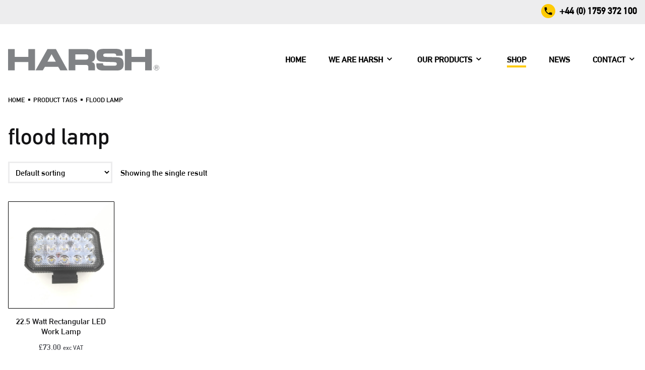

--- FILE ---
content_type: text/html; charset=UTF-8
request_url: https://www.harshuk.com/product-tag/flood-lamp/
body_size: 11674
content:
<!DOCTYPE html>

<html lang="en">

<head>

<meta charset="utf-8" />
<meta name="viewport" content="width=device-width, initial-scale=1" />

<link rel="icon" href="https://www.harshuk.com/wp-content/themes/cgit-harsh-uk/images/icon.png" />

<title>flood lamp &#8211; Harsh UK</title>
<meta name='robots' content='max-image-preview:large' />
<link rel='dns-prefetch' href='//fonts.googleapis.com' />
<link rel="alternate" type="application/rss+xml" title="Harsh UK &raquo; Feed" href="https://www.harshuk.com/feed/" />
<link rel="alternate" type="application/rss+xml" title="Harsh UK &raquo; Comments Feed" href="https://www.harshuk.com/comments/feed/" />
<link rel="alternate" type="application/rss+xml" title="Harsh UK &raquo; flood lamp Tag Feed" href="https://www.harshuk.com/product-tag/flood-lamp/feed/" />
<link rel='stylesheet' id='sbi_styles-css' href='https://www.harshuk.com/wp-content/plugins/instagram-feed-pro/css/sbi-styles.min.css?ver=6.9.0' media='all' />
<style id='wp-block-library-inline-css'>
:root{--wp-block-synced-color:#7a00df;--wp-block-synced-color--rgb:122,0,223;--wp-bound-block-color:var(--wp-block-synced-color);--wp-editor-canvas-background:#ddd;--wp-admin-theme-color:#007cba;--wp-admin-theme-color--rgb:0,124,186;--wp-admin-theme-color-darker-10:#006ba1;--wp-admin-theme-color-darker-10--rgb:0,107,160.5;--wp-admin-theme-color-darker-20:#005a87;--wp-admin-theme-color-darker-20--rgb:0,90,135;--wp-admin-border-width-focus:2px}@media (min-resolution:192dpi){:root{--wp-admin-border-width-focus:1.5px}}.wp-element-button{cursor:pointer}:root .has-very-light-gray-background-color{background-color:#eee}:root .has-very-dark-gray-background-color{background-color:#313131}:root .has-very-light-gray-color{color:#eee}:root .has-very-dark-gray-color{color:#313131}:root .has-vivid-green-cyan-to-vivid-cyan-blue-gradient-background{background:linear-gradient(135deg,#00d084,#0693e3)}:root .has-purple-crush-gradient-background{background:linear-gradient(135deg,#34e2e4,#4721fb 50%,#ab1dfe)}:root .has-hazy-dawn-gradient-background{background:linear-gradient(135deg,#faaca8,#dad0ec)}:root .has-subdued-olive-gradient-background{background:linear-gradient(135deg,#fafae1,#67a671)}:root .has-atomic-cream-gradient-background{background:linear-gradient(135deg,#fdd79a,#004a59)}:root .has-nightshade-gradient-background{background:linear-gradient(135deg,#330968,#31cdcf)}:root .has-midnight-gradient-background{background:linear-gradient(135deg,#020381,#2874fc)}:root{--wp--preset--font-size--normal:16px;--wp--preset--font-size--huge:42px}.has-regular-font-size{font-size:1em}.has-larger-font-size{font-size:2.625em}.has-normal-font-size{font-size:var(--wp--preset--font-size--normal)}.has-huge-font-size{font-size:var(--wp--preset--font-size--huge)}.has-text-align-center{text-align:center}.has-text-align-left{text-align:left}.has-text-align-right{text-align:right}.has-fit-text{white-space:nowrap!important}#end-resizable-editor-section{display:none}.aligncenter{clear:both}.items-justified-left{justify-content:flex-start}.items-justified-center{justify-content:center}.items-justified-right{justify-content:flex-end}.items-justified-space-between{justify-content:space-between}.screen-reader-text{border:0;clip-path:inset(50%);height:1px;margin:-1px;overflow:hidden;padding:0;position:absolute;width:1px;word-wrap:normal!important}.screen-reader-text:focus{background-color:#ddd;clip-path:none;color:#444;display:block;font-size:1em;height:auto;left:5px;line-height:normal;padding:15px 23px 14px;text-decoration:none;top:5px;width:auto;z-index:100000}html :where(.has-border-color){border-style:solid}html :where([style*=border-top-color]){border-top-style:solid}html :where([style*=border-right-color]){border-right-style:solid}html :where([style*=border-bottom-color]){border-bottom-style:solid}html :where([style*=border-left-color]){border-left-style:solid}html :where([style*=border-width]){border-style:solid}html :where([style*=border-top-width]){border-top-style:solid}html :where([style*=border-right-width]){border-right-style:solid}html :where([style*=border-bottom-width]){border-bottom-style:solid}html :where([style*=border-left-width]){border-left-style:solid}html :where(img[class*=wp-image-]){height:auto;max-width:100%}:where(figure){margin:0 0 1em}html :where(.is-position-sticky){--wp-admin--admin-bar--position-offset:var(--wp-admin--admin-bar--height,0px)}@media screen and (max-width:600px){html :where(.is-position-sticky){--wp-admin--admin-bar--position-offset:0px}}

/*# sourceURL=wp-block-library-inline-css */
</style><link rel='stylesheet' id='wc-blocks-style-css' href='https://www.harshuk.com/wp-content/plugins/woocommerce/assets/client/blocks/wc-blocks.css?ver=wc-10.4.3' media='all' />
<style id='global-styles-inline-css'>
:root{--wp--preset--aspect-ratio--square: 1;--wp--preset--aspect-ratio--4-3: 4/3;--wp--preset--aspect-ratio--3-4: 3/4;--wp--preset--aspect-ratio--3-2: 3/2;--wp--preset--aspect-ratio--2-3: 2/3;--wp--preset--aspect-ratio--16-9: 16/9;--wp--preset--aspect-ratio--9-16: 9/16;--wp--preset--color--black: #000000;--wp--preset--color--cyan-bluish-gray: #abb8c3;--wp--preset--color--white: #ffffff;--wp--preset--color--pale-pink: #f78da7;--wp--preset--color--vivid-red: #cf2e2e;--wp--preset--color--luminous-vivid-orange: #ff6900;--wp--preset--color--luminous-vivid-amber: #fcb900;--wp--preset--color--light-green-cyan: #7bdcb5;--wp--preset--color--vivid-green-cyan: #00d084;--wp--preset--color--pale-cyan-blue: #8ed1fc;--wp--preset--color--vivid-cyan-blue: #0693e3;--wp--preset--color--vivid-purple: #9b51e0;--wp--preset--gradient--vivid-cyan-blue-to-vivid-purple: linear-gradient(135deg,rgb(6,147,227) 0%,rgb(155,81,224) 100%);--wp--preset--gradient--light-green-cyan-to-vivid-green-cyan: linear-gradient(135deg,rgb(122,220,180) 0%,rgb(0,208,130) 100%);--wp--preset--gradient--luminous-vivid-amber-to-luminous-vivid-orange: linear-gradient(135deg,rgb(252,185,0) 0%,rgb(255,105,0) 100%);--wp--preset--gradient--luminous-vivid-orange-to-vivid-red: linear-gradient(135deg,rgb(255,105,0) 0%,rgb(207,46,46) 100%);--wp--preset--gradient--very-light-gray-to-cyan-bluish-gray: linear-gradient(135deg,rgb(238,238,238) 0%,rgb(169,184,195) 100%);--wp--preset--gradient--cool-to-warm-spectrum: linear-gradient(135deg,rgb(74,234,220) 0%,rgb(151,120,209) 20%,rgb(207,42,186) 40%,rgb(238,44,130) 60%,rgb(251,105,98) 80%,rgb(254,248,76) 100%);--wp--preset--gradient--blush-light-purple: linear-gradient(135deg,rgb(255,206,236) 0%,rgb(152,150,240) 100%);--wp--preset--gradient--blush-bordeaux: linear-gradient(135deg,rgb(254,205,165) 0%,rgb(254,45,45) 50%,rgb(107,0,62) 100%);--wp--preset--gradient--luminous-dusk: linear-gradient(135deg,rgb(255,203,112) 0%,rgb(199,81,192) 50%,rgb(65,88,208) 100%);--wp--preset--gradient--pale-ocean: linear-gradient(135deg,rgb(255,245,203) 0%,rgb(182,227,212) 50%,rgb(51,167,181) 100%);--wp--preset--gradient--electric-grass: linear-gradient(135deg,rgb(202,248,128) 0%,rgb(113,206,126) 100%);--wp--preset--gradient--midnight: linear-gradient(135deg,rgb(2,3,129) 0%,rgb(40,116,252) 100%);--wp--preset--font-size--small: 14px;--wp--preset--font-size--medium: 23px;--wp--preset--font-size--large: 26px;--wp--preset--font-size--x-large: 42px;--wp--preset--font-size--normal: 16px;--wp--preset--font-size--huge: 37px;--wp--preset--spacing--20: 0.44rem;--wp--preset--spacing--30: 0.67rem;--wp--preset--spacing--40: 1rem;--wp--preset--spacing--50: 1.5rem;--wp--preset--spacing--60: 2.25rem;--wp--preset--spacing--70: 3.38rem;--wp--preset--spacing--80: 5.06rem;--wp--preset--shadow--natural: 6px 6px 9px rgba(0, 0, 0, 0.2);--wp--preset--shadow--deep: 12px 12px 50px rgba(0, 0, 0, 0.4);--wp--preset--shadow--sharp: 6px 6px 0px rgba(0, 0, 0, 0.2);--wp--preset--shadow--outlined: 6px 6px 0px -3px rgb(255, 255, 255), 6px 6px rgb(0, 0, 0);--wp--preset--shadow--crisp: 6px 6px 0px rgb(0, 0, 0);}:where(.is-layout-flex){gap: 0.5em;}:where(.is-layout-grid){gap: 0.5em;}body .is-layout-flex{display: flex;}.is-layout-flex{flex-wrap: wrap;align-items: center;}.is-layout-flex > :is(*, div){margin: 0;}body .is-layout-grid{display: grid;}.is-layout-grid > :is(*, div){margin: 0;}:where(.wp-block-columns.is-layout-flex){gap: 2em;}:where(.wp-block-columns.is-layout-grid){gap: 2em;}:where(.wp-block-post-template.is-layout-flex){gap: 1.25em;}:where(.wp-block-post-template.is-layout-grid){gap: 1.25em;}.has-black-color{color: var(--wp--preset--color--black) !important;}.has-cyan-bluish-gray-color{color: var(--wp--preset--color--cyan-bluish-gray) !important;}.has-white-color{color: var(--wp--preset--color--white) !important;}.has-pale-pink-color{color: var(--wp--preset--color--pale-pink) !important;}.has-vivid-red-color{color: var(--wp--preset--color--vivid-red) !important;}.has-luminous-vivid-orange-color{color: var(--wp--preset--color--luminous-vivid-orange) !important;}.has-luminous-vivid-amber-color{color: var(--wp--preset--color--luminous-vivid-amber) !important;}.has-light-green-cyan-color{color: var(--wp--preset--color--light-green-cyan) !important;}.has-vivid-green-cyan-color{color: var(--wp--preset--color--vivid-green-cyan) !important;}.has-pale-cyan-blue-color{color: var(--wp--preset--color--pale-cyan-blue) !important;}.has-vivid-cyan-blue-color{color: var(--wp--preset--color--vivid-cyan-blue) !important;}.has-vivid-purple-color{color: var(--wp--preset--color--vivid-purple) !important;}.has-black-background-color{background-color: var(--wp--preset--color--black) !important;}.has-cyan-bluish-gray-background-color{background-color: var(--wp--preset--color--cyan-bluish-gray) !important;}.has-white-background-color{background-color: var(--wp--preset--color--white) !important;}.has-pale-pink-background-color{background-color: var(--wp--preset--color--pale-pink) !important;}.has-vivid-red-background-color{background-color: var(--wp--preset--color--vivid-red) !important;}.has-luminous-vivid-orange-background-color{background-color: var(--wp--preset--color--luminous-vivid-orange) !important;}.has-luminous-vivid-amber-background-color{background-color: var(--wp--preset--color--luminous-vivid-amber) !important;}.has-light-green-cyan-background-color{background-color: var(--wp--preset--color--light-green-cyan) !important;}.has-vivid-green-cyan-background-color{background-color: var(--wp--preset--color--vivid-green-cyan) !important;}.has-pale-cyan-blue-background-color{background-color: var(--wp--preset--color--pale-cyan-blue) !important;}.has-vivid-cyan-blue-background-color{background-color: var(--wp--preset--color--vivid-cyan-blue) !important;}.has-vivid-purple-background-color{background-color: var(--wp--preset--color--vivid-purple) !important;}.has-black-border-color{border-color: var(--wp--preset--color--black) !important;}.has-cyan-bluish-gray-border-color{border-color: var(--wp--preset--color--cyan-bluish-gray) !important;}.has-white-border-color{border-color: var(--wp--preset--color--white) !important;}.has-pale-pink-border-color{border-color: var(--wp--preset--color--pale-pink) !important;}.has-vivid-red-border-color{border-color: var(--wp--preset--color--vivid-red) !important;}.has-luminous-vivid-orange-border-color{border-color: var(--wp--preset--color--luminous-vivid-orange) !important;}.has-luminous-vivid-amber-border-color{border-color: var(--wp--preset--color--luminous-vivid-amber) !important;}.has-light-green-cyan-border-color{border-color: var(--wp--preset--color--light-green-cyan) !important;}.has-vivid-green-cyan-border-color{border-color: var(--wp--preset--color--vivid-green-cyan) !important;}.has-pale-cyan-blue-border-color{border-color: var(--wp--preset--color--pale-cyan-blue) !important;}.has-vivid-cyan-blue-border-color{border-color: var(--wp--preset--color--vivid-cyan-blue) !important;}.has-vivid-purple-border-color{border-color: var(--wp--preset--color--vivid-purple) !important;}.has-vivid-cyan-blue-to-vivid-purple-gradient-background{background: var(--wp--preset--gradient--vivid-cyan-blue-to-vivid-purple) !important;}.has-light-green-cyan-to-vivid-green-cyan-gradient-background{background: var(--wp--preset--gradient--light-green-cyan-to-vivid-green-cyan) !important;}.has-luminous-vivid-amber-to-luminous-vivid-orange-gradient-background{background: var(--wp--preset--gradient--luminous-vivid-amber-to-luminous-vivid-orange) !important;}.has-luminous-vivid-orange-to-vivid-red-gradient-background{background: var(--wp--preset--gradient--luminous-vivid-orange-to-vivid-red) !important;}.has-very-light-gray-to-cyan-bluish-gray-gradient-background{background: var(--wp--preset--gradient--very-light-gray-to-cyan-bluish-gray) !important;}.has-cool-to-warm-spectrum-gradient-background{background: var(--wp--preset--gradient--cool-to-warm-spectrum) !important;}.has-blush-light-purple-gradient-background{background: var(--wp--preset--gradient--blush-light-purple) !important;}.has-blush-bordeaux-gradient-background{background: var(--wp--preset--gradient--blush-bordeaux) !important;}.has-luminous-dusk-gradient-background{background: var(--wp--preset--gradient--luminous-dusk) !important;}.has-pale-ocean-gradient-background{background: var(--wp--preset--gradient--pale-ocean) !important;}.has-electric-grass-gradient-background{background: var(--wp--preset--gradient--electric-grass) !important;}.has-midnight-gradient-background{background: var(--wp--preset--gradient--midnight) !important;}.has-small-font-size{font-size: var(--wp--preset--font-size--small) !important;}.has-medium-font-size{font-size: var(--wp--preset--font-size--medium) !important;}.has-large-font-size{font-size: var(--wp--preset--font-size--large) !important;}.has-x-large-font-size{font-size: var(--wp--preset--font-size--x-large) !important;}
/*# sourceURL=global-styles-inline-css */
</style>

<style id='classic-theme-styles-inline-css'>
/*! This file is auto-generated */
.wp-block-button__link{color:#fff;background-color:#32373c;border-radius:9999px;box-shadow:none;text-decoration:none;padding:calc(.667em + 2px) calc(1.333em + 2px);font-size:1.125em}.wp-block-file__button{background:#32373c;color:#fff;text-decoration:none}
/*# sourceURL=/wp-includes/css/classic-themes.min.css */
</style>
<link rel='stylesheet' id='dgwt-wcas-style-css' href='https://www.harshuk.com/wp-content/plugins/ajax-search-for-woocommerce/assets/css/style.min.css?ver=1.32.2' media='all' />
<link rel='stylesheet' id='storefront-style-css' href='https://www.harshuk.com/wp-content/themes/storefront/style.css?ver=4.5.5' media='all' />
<link rel='stylesheet' id='storefront-icons-css' href='https://www.harshuk.com/wp-content/themes/storefront/assets/css/base/icons.css?ver=4.5.5' media='all' />
<link rel='stylesheet' id='storefront-woocommerce-style-css' href='https://www.harshuk.com/wp-content/themes/storefront/assets/css/woocommerce/woocommerce.css?ver=4.5.5' media='all' />
<link rel='stylesheet' id='storefront-child-style-css' href='https://www.harshuk.com/wp-content/themes/cgit-harsh-uk/style.css?ver=2.0' media='all' />
<link rel='stylesheet' id='harsh-tiny-slider-css' href='https://www.harshuk.com/wp-content/themes/cgit-harsh-uk/dist/css/tiny-slider.min.css?ver=db88f5588b74386c67fda8cc7b5a535b' media='all' />
<link rel='stylesheet' id='harsh-theme-css' href='https://www.harshuk.com/wp-content/themes/cgit-harsh-uk/dist/css/style.min.css?ver=619dadba5c92102930e08b4d11107e46' media='all' />
<link rel='stylesheet' id='storefront-fonts-css' href='https://fonts.googleapis.com/css?family=Source+Sans+Pro%3A400%2C300%2C300italic%2C400italic%2C600%2C700%2C900&#038;subset=latin%2Clatin-ext&#038;ver=4.5.5' media='all' />
<link rel='stylesheet' id='dflip-style-css' href='https://www.harshuk.com/wp-content/plugins/dflip/assets/css/dflip.min.css?ver=2.4.13' media='all' />
<link rel='stylesheet' id='storefront-woocommerce-brands-style-css' href='https://www.harshuk.com/wp-content/themes/storefront/assets/css/woocommerce/extensions/brands.css?ver=4.5.5' media='all' />
<script src="https://www.harshuk.com/wp-includes/js/jquery/jquery.min.js?ver=3.7.1" id="jquery-core-js"></script>
<script src="https://www.harshuk.com/wp-includes/js/jquery/jquery-migrate.min.js?ver=3.4.1" id="jquery-migrate-js"></script>
<script src="https://www.harshuk.com/wp-content/plugins/flowpaper-lite-pdf-flipbook/assets/lity/lity.min.js" id="lity-js-js"></script>
<script src="https://www.harshuk.com/wp-content/plugins/woocommerce/assets/js/jquery-blockui/jquery.blockUI.min.js?ver=2.7.0-wc.10.4.3" id="wc-jquery-blockui-js" defer data-wp-strategy="defer"></script>
<script id="wc-add-to-cart-js-extra">
var wc_add_to_cart_params = {"ajax_url":"/wp-admin/admin-ajax.php","wc_ajax_url":"/?wc-ajax=%%endpoint%%","i18n_view_cart":"View cart","cart_url":"https://www.harshuk.com/cart/","is_cart":"","cart_redirect_after_add":"no"};
//# sourceURL=wc-add-to-cart-js-extra
</script>
<script src="https://www.harshuk.com/wp-content/plugins/woocommerce/assets/js/frontend/add-to-cart.min.js?ver=10.4.3" id="wc-add-to-cart-js" defer data-wp-strategy="defer"></script>
<script src="https://www.harshuk.com/wp-content/plugins/woocommerce/assets/js/js-cookie/js.cookie.min.js?ver=2.1.4-wc.10.4.3" id="wc-js-cookie-js" defer data-wp-strategy="defer"></script>
<script id="woocommerce-js-extra">
var woocommerce_params = {"ajax_url":"/wp-admin/admin-ajax.php","wc_ajax_url":"/?wc-ajax=%%endpoint%%","i18n_password_show":"Show password","i18n_password_hide":"Hide password"};
//# sourceURL=woocommerce-js-extra
</script>
<script src="https://www.harshuk.com/wp-content/plugins/woocommerce/assets/js/frontend/woocommerce.min.js?ver=10.4.3" id="woocommerce-js" defer data-wp-strategy="defer"></script>
<script id="mediaelement-core-js-before">
var mejsL10n = {"language":"en","strings":{"mejs.download-file":"Download File","mejs.install-flash":"You are using a browser that does not have Flash player enabled or installed. Please turn on your Flash player plugin or download the latest version from https://get.adobe.com/flashplayer/","mejs.fullscreen":"Fullscreen","mejs.play":"Play","mejs.pause":"Pause","mejs.time-slider":"Time Slider","mejs.time-help-text":"Use Left/Right Arrow keys to advance one second, Up/Down arrows to advance ten seconds.","mejs.live-broadcast":"Live Broadcast","mejs.volume-help-text":"Use Up/Down Arrow keys to increase or decrease volume.","mejs.unmute":"Unmute","mejs.mute":"Mute","mejs.volume-slider":"Volume Slider","mejs.video-player":"Video Player","mejs.audio-player":"Audio Player","mejs.captions-subtitles":"Captions/Subtitles","mejs.captions-chapters":"Chapters","mejs.none":"None","mejs.afrikaans":"Afrikaans","mejs.albanian":"Albanian","mejs.arabic":"Arabic","mejs.belarusian":"Belarusian","mejs.bulgarian":"Bulgarian","mejs.catalan":"Catalan","mejs.chinese":"Chinese","mejs.chinese-simplified":"Chinese (Simplified)","mejs.chinese-traditional":"Chinese (Traditional)","mejs.croatian":"Croatian","mejs.czech":"Czech","mejs.danish":"Danish","mejs.dutch":"Dutch","mejs.english":"English","mejs.estonian":"Estonian","mejs.filipino":"Filipino","mejs.finnish":"Finnish","mejs.french":"French","mejs.galician":"Galician","mejs.german":"German","mejs.greek":"Greek","mejs.haitian-creole":"Haitian Creole","mejs.hebrew":"Hebrew","mejs.hindi":"Hindi","mejs.hungarian":"Hungarian","mejs.icelandic":"Icelandic","mejs.indonesian":"Indonesian","mejs.irish":"Irish","mejs.italian":"Italian","mejs.japanese":"Japanese","mejs.korean":"Korean","mejs.latvian":"Latvian","mejs.lithuanian":"Lithuanian","mejs.macedonian":"Macedonian","mejs.malay":"Malay","mejs.maltese":"Maltese","mejs.norwegian":"Norwegian","mejs.persian":"Persian","mejs.polish":"Polish","mejs.portuguese":"Portuguese","mejs.romanian":"Romanian","mejs.russian":"Russian","mejs.serbian":"Serbian","mejs.slovak":"Slovak","mejs.slovenian":"Slovenian","mejs.spanish":"Spanish","mejs.swahili":"Swahili","mejs.swedish":"Swedish","mejs.tagalog":"Tagalog","mejs.thai":"Thai","mejs.turkish":"Turkish","mejs.ukrainian":"Ukrainian","mejs.vietnamese":"Vietnamese","mejs.welsh":"Welsh","mejs.yiddish":"Yiddish"}};
//# sourceURL=mediaelement-core-js-before
</script>
<script src="https://www.harshuk.com/wp-includes/js/mediaelement/mediaelement-and-player.min.js?ver=4.2.17" id="mediaelement-core-js"></script>
<script src="https://www.harshuk.com/wp-includes/js/mediaelement/mediaelement-migrate.min.js?ver=6.9" id="mediaelement-migrate-js"></script>
<script id="mediaelement-js-extra">
var _wpmejsSettings = {"pluginPath":"/wp-includes/js/mediaelement/","classPrefix":"mejs-","stretching":"responsive","audioShortcodeLibrary":"mediaelement","videoShortcodeLibrary":"mediaelement"};
//# sourceURL=mediaelement-js-extra
</script>
<script src="https://www.harshuk.com/wp-includes/js/mediaelement/wp-mediaelement.min.js?ver=6.9" id="wp-mediaelement-js"></script>
<script src="https://www.harshuk.com/wp-content/themes/cgit-harsh-uk/dist/js/lib/jquery.cycle2.js?ver=3f38fec05774996e4dc56789094f397a" id="harsh-jquery-cycle2-js"></script>
<script src="https://www.harshuk.com/wp-content/themes/cgit-harsh-uk/dist/js/lib/jquery.cycle2.carousel.js?ver=069ba1e2d8d26399c90350c47964c9f3" id="harsh-jquery-cycle2-carousel-js"></script>
<script src="https://www.harshuk.com/wp-content/themes/cgit-harsh-uk/dist/js/lib/jquery.magnific-popup.js?ver=5b23ded83b6a631b06040ed574e43dd6" id="harsh-jquery-magnific-popup-js"></script>
<script src="https://www.harshuk.com/wp-content/themes/cgit-harsh-uk/dist/js/lib/jquery.mapify.js?ver=4d0d1ea2d7b243b4f8e5c073c25fdd9e" id="harsh-jquery-mapify-js"></script>
<script src="https://www.harshuk.com/wp-content/themes/cgit-harsh-uk/dist/js/lib/jquery.uniformify.js?ver=dc977f6297b1483750ba4307a673878f" id="harsh-jquery-uniformify-js"></script>
<script src="https://www.harshuk.com/wp-content/themes/cgit-harsh-uk/dist/js/lib/tiny-slider.js?ver=3ed83b7fbb9a4a039267b521b742bb11" id="harsh-tiny-slider-js"></script>
<script id="harsh-theme-js-extra">
var harsh = {"ajax_url":"https://www.harshuk.com/wp-admin/admin-ajax.php"};
//# sourceURL=harsh-theme-js-extra
</script>
<script src="https://www.harshuk.com/wp-content/themes/cgit-harsh-uk/dist/js/theme.js?ver=71d8a568296e27b27604947d3bee6868" id="harsh-theme-js"></script>
<script id="wc-cart-fragments-js-extra">
var wc_cart_fragments_params = {"ajax_url":"/wp-admin/admin-ajax.php","wc_ajax_url":"/?wc-ajax=%%endpoint%%","cart_hash_key":"wc_cart_hash_f9709b75c4cf54c813c2affb0dac97d0","fragment_name":"wc_fragments_f9709b75c4cf54c813c2affb0dac97d0","request_timeout":"5000"};
//# sourceURL=wc-cart-fragments-js-extra
</script>
<script src="https://www.harshuk.com/wp-content/plugins/woocommerce/assets/js/frontend/cart-fragments.min.js?ver=10.4.3" id="wc-cart-fragments-js" defer data-wp-strategy="defer"></script>
<link rel="https://api.w.org/" href="https://www.harshuk.com/wp-json/" /><link rel="alternate" title="JSON" type="application/json" href="https://www.harshuk.com/wp-json/wp/v2/product_tag/124" /><link rel="EditURI" type="application/rsd+xml" title="RSD" href="https://www.harshuk.com/xmlrpc.php?rsd" />
<meta name="generator" content="WordPress 6.9" />
<meta name="generator" content="WooCommerce 10.4.3" />
		<style>
			.dgwt-wcas-ico-magnifier,.dgwt-wcas-ico-magnifier-handler{max-width:20px}.dgwt-wcas-search-wrapp{max-width:600px}.dgwt-wcas-search-wrapp .dgwt-wcas-sf-wrapp input[type=search].dgwt-wcas-search-input,.dgwt-wcas-search-wrapp .dgwt-wcas-sf-wrapp input[type=search].dgwt-wcas-search-input:hover,.dgwt-wcas-search-wrapp .dgwt-wcas-sf-wrapp input[type=search].dgwt-wcas-search-input:focus{border-color:#000}		</style>
		<!-- Google Tag Manager -->
<script>
    dataLayer = [];
</script>

<script>(function(w,d,s,l,i){w[l]=w[l]||[];w[l].push({'gtm.start':
            new Date().getTime(),event:'gtm.js'});var f=d.getElementsByTagName(s)[0],
        j=d.createElement(s),dl=l!='dataLayer'?'&l='+l:'';j.async=true;j.src=
        'https://www.googletagmanager.com/gtm.js?id='+i+dl;f.parentNode.insertBefore(j,f);
    })(window,document,'script','dataLayer','GTM-KHRVGBV');
</script>
<!-- End Google Tag Manager -->	<noscript><style>.woocommerce-product-gallery{ opacity: 1 !important; }</style></noscript>
	<style>.recentcomments a{display:inline !important;padding:0 !important;margin:0 !important;}</style>
</head>

<body class="archive tax-product_tag term-flood-lamp term-124 wp-embed-responsive wp-theme-storefront wp-child-theme-cgit-harsh-uk theme-storefront woocommerce woocommerce-page woocommerce-no-js group-blog storefront-full-width-content storefront-align-wide right-sidebar woocommerce-active">

<!-- Google Tag Manager (noscript) -->
<noscript><iframe src="https://www.googletagmanager.com/ns.html?id=GTM-KHRVGBV"
                  height="0" width="0" style="display:none;visibility:hidden"></iframe>
</noscript>
<!-- End Google Tag Manager (noscript) -->


<div class="top-bar">
    <div class="top-bar__wrap">
        <a href="tel:+441759372100" class="top-bar__link top-bar__link--tel">
            <span class="top-bar__link-icon" aria-hidden="true">
                <svg xmlns="http://www.w3.org/2000/svg" viewBox="0 0 24 24"><path d="M6.62 10.79c1.44 2.83 3.76 5.15 6.59 6.59l2.2-2.2c.28-.28.67-.36 1.02-.25 1.12.37 2.32.57 3.57.57a1 1 0 0 1 1 1V20a1 1 0 0 1-1 1A17 17 0 0 1 3 4a1 1 0 0 1 1-1h3.5a1 1 0 0 1 1 1c0 1.25.2 2.45.57 3.57.11.35.03.74-.25 1.02l-2.2 2.2Z"/></svg>            </span>

            <span class="top-bar__link-text">
                +44 (0) 1759 372 100            </span>
        </a>
    </div>
</div>
<div class="header">
    <div class="header__wrap">
        <div class="header__grid">
            <div class="header__title-section">
                
<h1 class="header-title">
    <a href="https://www.harshuk.com/" class="header-title__link">
        <img src="https://www.harshuk.com/wp-content/themes/cgit-harsh-uk/images/logo.svg" alt="Harsh LED work lamp" class="header-title__image">
    </a>
</h1>
            </div>

            <div class="header__nav-section">
                <div class="header-nav">
    <ul id="menu-main" class="header-nav__list"><li id="menu-item-315" class="header-nav__item"><a href="https://www.harshuk.com/" class="header-nav__link">Home</a></li>
<li id="menu-item-5616" class="header-nav__item"><a href="https://www.harshuk.com/about-harsh-uk/" class="header-nav__link">We Are Harsh</a>
<ul class="header-nav__sub-list">
	<li id="menu-item-5617" class="header-nav__sub-item"><a href="https://www.harshuk.com/about-harsh-uk/harsh-times-2023/" class="header-nav__sub-link">Harsh Times</a></li>
	<li id="menu-item-5618" class="header-nav__sub-item"><a href="https://www.harshuk.com/about-harsh-uk/our-team/" class="header-nav__sub-link">Our Team</a></li>
	<li id="menu-item-5619" class="header-nav__sub-item"><a href="https://www.harshuk.com/about-harsh-uk/timeline/" class="header-nav__sub-link">Timeline</a></li>
</ul>
</li>
<li id="menu-item-5615" class="header-nav__item"><a href="https://www.harshuk.com/our-products/" class="header-nav__link">Our Products</a>
<ul class="header-nav__sub-list">
	<li id="menu-item-316" class="header-nav__sub-item"><a href="https://www.harshuk.com/truck/" class="header-nav__sub-link">Truck</a></li>
	<li id="menu-item-3392" class="header-nav__sub-item"><a href="https://www.harshuk.com/highway/" class="header-nav__sub-link">Highway</a></li>
	<li id="menu-item-1173" class="header-nav__sub-item"><a href="https://www.harshuk.com/agri/" class="header-nav__sub-link">Agri</a></li>
</ul>
</li>
<li id="menu-item-1174" class="header-nav__item"><a href="https://www.harshuk.com/shop/" class="header-nav__link header-nav__link--active">Shop</a></li>
<li id="menu-item-319" class="header-nav__item"><a href="https://www.harshuk.com/news/" class="header-nav__link">News</a></li>
<li id="menu-item-320" class="header-nav__item"><a href="https://www.harshuk.com/contact/" class="header-nav__link">Contact</a>
<ul class="header-nav__sub-list">
	<li id="menu-item-318" class="header-nav__sub-item"><a href="https://www.harshuk.com/service-and-support/" class="header-nav__sub-link">Service &amp; Support</a></li>
</ul>
</li>
</ul></div>
            </div>
        </div>
    </div>
</div>

<div class="page-content">
    <div class="page-wrap">
        <div id="primary" class="content-area ">
            <div id="main" class="site-main">
                <div class="page-breadcrumb">
    <p>
        <a href="https://www.harshuk.com/" class="cgit-breadcrumb-item link">Home</a><span class="sep">&middot;</span><span class="cgit-breadcrumb-item span">Product tags</span><span class="sep">&middot;</span><span class="cgit-breadcrumb-item span">flood lamp</span>    </p>
</div>

                <div class="harsh-shop">
                                            <h2 class="page-title">flood lamp</h2>
                    
                    
			
			
			
				<div class="storefront-sorting"><div class="woocommerce-notices-wrapper"></div><form class="woocommerce-ordering" method="get">
		<select
		name="orderby"
		class="orderby"
					aria-label="Shop order"
			>
					<option value="menu_order"  selected='selected'>Default sorting</option>
					<option value="popularity" >Sort by popularity</option>
					<option value="rating" >Sort by average rating</option>
					<option value="date" >Sort by latest</option>
					<option value="price" >Sort by price: low to high</option>
					<option value="price-desc" >Sort by price: high to low</option>
			</select>
	<input type="hidden" name="paged" value="1" />
	</form>
<p class="woocommerce-result-count" role="alert" aria-relevant="all" >
	Showing the single result</p>
</div>
				<ul class="products columns-5">

																					<li class="product type-product post-1918 status-publish first instock product_cat-lamps-beacons product_tag-flood-lamp product_tag-led product_tag-work-lamp has-post-thumbnail taxable shipping-taxable purchasable product-type-simple">
	<a href="https://www.harshuk.com/product/22-5-watt-rectangular-led-work-lamp/" class="woocommerce-LoopProduct-link woocommerce-loop-product__link"><div class="image"><div class="wrap"><img width="640" height="640" src="https://www.harshuk.com/wp-content/uploads/2019/09/IMG_0005-640x640.jpg" class="attachment-harsh small square size-harsh small square" alt="22.5 Watt Rectangular LED Work Lamp" decoding="async" fetchpriority="high" srcset="https://www.harshuk.com/wp-content/uploads/2019/09/IMG_0005-640x640.jpg 640w, https://www.harshuk.com/wp-content/uploads/2019/09/IMG_0005-150x150.jpg 150w, https://www.harshuk.com/wp-content/uploads/2019/09/IMG_0005-480x480.jpg 480w, https://www.harshuk.com/wp-content/uploads/2019/09/IMG_0005-960x960.jpg 960w, https://www.harshuk.com/wp-content/uploads/2019/09/IMG_0005-1280x1280.jpg 1280w, https://www.harshuk.com/wp-content/uploads/2019/09/IMG_0005-324x324.jpg 324w, https://www.harshuk.com/wp-content/uploads/2019/09/IMG_0005-100x100.jpg 100w" sizes="(max-width: 640px) 100vw, 640px" /></div></div><h2 class="woocommerce-loop-product__title">22.5 Watt Rectangular LED Work Lamp</h2>
	<span class="price"><span class="woocommerce-Price-amount amount"><bdi><span class="woocommerce-Price-currencySymbol">&pound;</span>73.00</bdi></span> <small class="woocommerce-price-suffix">exc VAT</small></span>
</a><a href="/product-tag/flood-lamp/?add-to-cart=1918" aria-describedby="woocommerce_loop_add_to_cart_link_describedby_1918" data-quantity="1" class="button product_type_simple add_to_cart_button ajax_add_to_cart" data-product_id="1918" data-product_sku="WORKLAMP" aria-label="Add to cart: &ldquo;22.5 Watt Rectangular LED Work Lamp&rdquo;" rel="nofollow" data-success_message="&ldquo;22.5 Watt Rectangular LED Work Lamp&rdquo; has been added to your cart" role="button">Add to cart</a>	<span id="woocommerce_loop_add_to_cart_link_describedby_1918" class="screen-reader-text">
			</span>
</li>
									
				</ul>

				<div class="storefront-sorting"><form class="woocommerce-ordering" method="get">
		<select
		name="orderby"
		class="orderby"
					aria-label="Shop order"
			>
					<option value="menu_order"  selected='selected'>Default sorting</option>
					<option value="popularity" >Sort by popularity</option>
					<option value="rating" >Sort by average rating</option>
					<option value="date" >Sort by latest</option>
					<option value="price" >Sort by price: low to high</option>
					<option value="price-desc" >Sort by price: high to low</option>
			</select>
	<input type="hidden" name="paged" value="1" />
	</form>
<p class="woocommerce-result-count" role="alert" aria-relevant="all" >
	Showing the single result</p>
</div>
				                </div>
            </div>
        </div>
    </div>
</div>
<div class="back-to-top">
    <div class="back-to-top__wrap">
        <a href="#" class="back-to-top__link">
            <span aria-hidden="true" class="back-to-top__icon"><svg xmlns="http://www.w3.org/2000/svg" viewBox="0 0 24 24"><path d="M13 20h-2V8l-5.5 5.5-1.42-1.42L12 4.16l7.92 7.92-1.42 1.42L13 8v12Z"/></svg></span>
            <span class="screen-reader-text">Back to top</span>
        </a>
    </div>
</div>
<div class="footer-1">
    <div class="footer-1__wrap">
        <div class="footer-1__grid">
            
<div class="footer-1__item">
            <h3 class="footer-1__heading">Headquarters</h3>
                <p class="footer-1__text">HARSH Ltd<br />
The Airfield Industrial Estate<br />
Full Sutton <br />
York <br />
YO41 1HS</p>
                <p class="footer-1__text footer-1__text--email"><b>Sales:</b> <a href="mailto:harsh@harshuk.com">harsh@harshuk.com</a><br><b>Accounts:</b> <a href="mailto:accounts@harshuk.com">accounts@harshuk.com</a></p>
                    <p class="footer-1__text footer-1__text--tel">Tel: <a href="tel:+44 (0) 1759 372 100">+44 (0) 1759 372 100</a><br>Fax: <a href="tel:+44 (0) 1759 371 414">+44 (0) 1759 371 414</a></p>
            </div>

<div class="footer-1__item">
            <h3 class="footer-1__heading">Southern Site</h3>
                <p class="footer-1__text">HARSH Ltd<br />
6 New Road<br />
Crimplesham<br />
Downham Market<br />
Kings Lynn<br />
PE33 9FH<br />
</p>
                <p class="footer-1__text footer-1__text--email"><b>Sales:</b> <a href="mailto:harsh@harshuk.com">harsh@harshuk.com</a><br><b>Accounts:</b> <a href="mailto:accounts@harshuk.com">accounts@harshuk.com</a></p>
                    <p class="footer-1__text footer-1__text--tel">Tel: <a href="tel:+44 (0) 1759 372 100">+44 (0) 1759 372 100</a><br>Mob: <a href="tel:07342 892 252">07342 892 252</a></p>
            </div>

<div class="footer-1__item">
    <h3 class="footer-1__heading">Connect with us</h3>

    <div class="social social--dark-bg">
        <div class="social__grid">
                            <span class="social__item">
                    <a href="https://www.facebook.com/pages/Harsh-Ltd/260241200679216" class="social__link social__link--facebook" aria-label="Facebook">
                        <span class="social__icon" aria-hidden="true">
                            <svg xmlns="http://www.w3.org/2000/svg" viewBox="0 0 24 24"><path d="M12 2.04c-5.5 0-10 4.49-10 10.02 0 5 3.66 9.15 8.44 9.9v-7H7.9v-2.9h2.54V9.85c0-2.51 1.49-3.89 3.78-3.89 1.09 0 2.23.19 2.23.19v2.47h-1.26c-1.24 0-1.63.77-1.63 1.56v1.88h2.78l-.45 2.9h-2.33v7a10 10 0 0 0 8.44-9.9c0-5.53-4.5-10.02-10-10.02Z"/></svg>                        </span>
                    </a>
                </span>
                                <span class="social__item">
                    <a href="https://www.instagram.com/harsh_ltd/" class="social__link social__link--instagram" aria-label="Instagram">
                        <span class="social__icon" aria-hidden="true">
                            <svg xmlns="http://www.w3.org/2000/svg" viewBox="0 0 24 24"><path d="M7.8 2h8.4C19.4 2 22 4.6 22 7.8v8.4a5.8 5.8 0 0 1-5.8 5.8H7.8C4.6 22 2 19.4 2 16.2V7.8A5.8 5.8 0 0 1 7.8 2m-.2 2A3.6 3.6 0 0 0 4 7.6v8.8C4 18.39 5.61 20 7.6 20h8.8a3.6 3.6 0 0 0 3.6-3.6V7.6C20 5.61 18.39 4 16.4 4H7.6m9.65 1.5a1.25 1.25 0 0 1 1.25 1.25A1.25 1.25 0 0 1 17.25 8 1.25 1.25 0 0 1 16 6.75a1.25 1.25 0 0 1 1.25-1.25M12 7a5 5 0 0 1 5 5 5 5 0 0 1-5 5 5 5 0 0 1-5-5 5 5 0 0 1 5-5m0 2a3 3 0 0 0-3 3 3 3 0 0 0 3 3 3 3 0 0 0 3-3 3 3 0 0 0-3-3Z"/></svg>                        </span>
                    </a>
                </span>
                                <span class="social__item">
                    <a href="https://www.linkedin.com/company/5074928/" class="social__link social__link--linkedin" aria-label="LinkedIn">
                        <span class="social__icon" aria-hidden="true">
                            <svg xmlns="http://www.w3.org/2000/svg" viewBox="0 0 24 24"><path d="M19 3a2 2 0 0 1 2 2v14a2 2 0 0 1-2 2H5a2 2 0 0 1-2-2V5a2 2 0 0 1 2-2h14m-.5 15.5v-5.3a3.26 3.26 0 0 0-3.26-3.26c-.85 0-1.84.52-2.32 1.3v-1.11h-2.79v8.37h2.79v-4.93c0-.77.62-1.4 1.39-1.4a1.4 1.4 0 0 1 1.4 1.4v4.93h2.79M6.88 8.56a1.68 1.68 0 0 0 1.68-1.68c0-.93-.75-1.69-1.68-1.69a1.69 1.69 0 0 0-1.69 1.69c0 .93.76 1.68 1.69 1.68m1.39 9.94v-8.37H5.5v8.37h2.77Z"/></svg>                        </span>
                    </a>
                </span>
                                <span class="social__item">
                    <a href="http://www.twitter.com/harshltd" class="social__link social__link--twitter" aria-label="Twitter">
                        <span class="social__icon" aria-hidden="true">
                            <svg xmlns="http://www.w3.org/2000/svg" viewBox="0 0 24 24"><path d="M17.75 2.961h3.067l-6.7 7.659L22 21.039h-6.172l-4.833-6.32-5.532 6.32H2.395l7.167-8.192L2 2.962h6.328l4.37 5.777Zm-1.075 16.243h1.7L7.404 4.7H5.582Z"/></svg>
                        </span>
                    </a>
                </span>
                                <span class="social__item">
                    <a href="https://www.youtube.com/channel/UC1G0lwE5-ryV_r2hBSuRHmg" class="social__link social__link--youtube" aria-label="YouTube">
                        <span class="social__icon" aria-hidden="true">
                            <svg xmlns="http://www.w3.org/2000/svg" viewBox="0 0 24 24"><path d="m10 15 5.19-3L10 9v6m11.56-7.83c.13.47.22 1.1.28 1.9.07.8.1 1.49.1 2.09L22 12c0 2.19-.16 3.8-.44 4.83-.25.9-.83 1.48-1.73 1.73-.47.13-1.33.22-2.65.28-1.3.07-2.49.1-3.59.1L12 19c-4.19 0-6.8-.16-7.83-.44-.9-.25-1.48-.83-1.73-1.73-.13-.47-.22-1.1-.28-1.9-.07-.8-.1-1.49-.1-2.09L2 12c0-2.19.16-3.8.44-4.83.25-.9.83-1.48 1.73-1.73.47-.13 1.33-.22 2.65-.28 1.3-.07 2.49-.1 3.59-.1L12 5c4.19 0 6.8.16 7.83.44.9.25 1.48.83 1.73 1.73Z"/></svg>                        </span>
                    </a>
                </span>
                        </div>
    </div>
</div>

<div class="footer-1__item">
            <h3 class="footer-1__heading">24/7 service</h3>
                        <p class="footer-1__text footer-1__text--tel-alt"><b>Stuart Speck </b><br><a href="tel:07984 412 717">07984 412 717</a></p>
                                <p class="footer-1__text footer-1__text--tel-alt"><b>Phil Bovingdon</b><br><a href="tel:07984 412 879">07984 412 879</a></p>
                                <p class="footer-1__text footer-1__text--tel-alt"><b>Matt Bryant - Peterborough</b><br><a href="tel:07563 394 318">07563 394 318</a></p>
                </div>
        </div>
    </div>
</div>

<div class="footer-2">
    <div class="footer-2__wrap">
        <div class="footer-2__grid">
            <div class="footer-2__main">
                <p class="footer-2__text">Copyright &copy; 2026 Harsh UK &ndash; Registered Company No. 02168135</p>

                                    <p class="footer-2__text"><a href="https://www.harshuk.com/disclaimer/">Disclaimer</a> <span class="footer-2__sep">|</span> <a href="https://www.harshuk.com/privacy/">Privacy Policy</a></p>
                                </div>

            <div class="footer-2__side">
                <p class="footer-2__text"><a href="https://www.castlegateit.co.uk/">Web Development York</a></p>
            </div>
        </div>
    </div>
</div>
<script type="speculationrules">
{"prefetch":[{"source":"document","where":{"and":[{"href_matches":"/*"},{"not":{"href_matches":["/wp-*.php","/wp-admin/*","/wp-content/uploads/*","/wp-content/*","/wp-content/plugins/*","/wp-content/themes/cgit-harsh-uk/*","/wp-content/themes/storefront/*","/*\\?(.+)"]}},{"not":{"selector_matches":"a[rel~=\"nofollow\"]"}},{"not":{"selector_matches":".no-prefetch, .no-prefetch a"}}]},"eagerness":"conservative"}]}
</script>
<!-- Custom Feeds for Instagram JS -->
<script type="text/javascript">
var sbiajaxurl = "https://www.harshuk.com/wp-admin/admin-ajax.php";

</script>
	<script>
		(function () {
			var c = document.body.className;
			c = c.replace(/woocommerce-no-js/, 'woocommerce-js');
			document.body.className = c;
		})();
	</script>
	<script data-cfasync="false"> var dFlipLocation = "https://www.harshuk.com/wp-content/plugins/dflip/assets/"; var dFlipWPGlobal = {"text":{"toggleSound":"Turn on\/off Sound","toggleThumbnails":"Toggle Thumbnails","thumbTitle":"Thumbnails","outlineTitle":"Table of Contents","searchTitle":"Search","searchPlaceHolder":"Search","toggleOutline":"Toggle Outline\/Bookmark","previousPage":"Previous Page","nextPage":"Next Page","toggleFullscreen":"Toggle Fullscreen","zoomIn":"Zoom In","zoomOut":"Zoom Out","toggleHelp":"Toggle Help","singlePageMode":"Single Page Mode","doublePageMode":"Double Page Mode","downloadPDFFile":"Download PDF File","gotoFirstPage":"Goto First Page","gotoLastPage":"Goto Last Page","share":"Share","search":"Search","print":"Print","mailSubject":"I wanted you to see this FlipBook","mailBody":"Check out this site {{url}}","loading":"Loading"},"viewerType":"flipbook","mobileViewerType":"auto","moreControls":"download,pageMode,startPage,endPage,sound","hideControls":"","leftControls":"outline,thumbnail","rightControls":"fullScreen,share,download,more","hideShareControls":"","scrollWheel":"false","backgroundColor":"transparent","backgroundImage":"","height":"auto","paddingTop":"20","paddingBottom":"20","paddingLeft":"20","paddingRight":"20","controlsPosition":"bottom","controlsFloating":true,"direction":1,"duration":800,"soundEnable":"true","showDownloadControl":"true","showSearchControl":"false","showPrintControl":"false","enableAnalytics":"false","webgl":"true","hard":"none","autoEnableOutline":"false","autoEnableThumbnail":"false","pageScale":"fit","maxTextureSize":"1600","rangeChunkSize":"524288","disableRange":false,"zoomRatio":1.5,"fakeZoom":1,"flexibility":1,"pageMode":"0","singlePageMode":"0","pageSize":"0","autoPlay":"false","autoPlayDuration":5000,"autoPlayStart":"false","linkTarget":"2","sharePrefix":"flipbook-","pdfVersion":"default","thumbLayout":"book-title-hover","targetWindow":"_popup","buttonClass":"","hasSpiral":false,"calendarMode":false,"spiralColor":"#eee","cover3DType":"none","color3DCover":"#aaaaaa","color3DSheets":"#fff","flipbook3DTiltAngleUp":0,"flipbook3DTiltAngleLeft":0,"autoPDFLinktoViewer":false,"sideMenuOverlay":true,"displayLightboxPlayIcon":false,"popupBackGroundColor":"#eee","shelfImage":"","enableAutoLinks":true};</script><style>.df-sheet .df-page:before { opacity: 0.5;}section.linkAnnotation a, a.linkAnnotation, .buttonWidgetAnnotation a, a.customLinkAnnotation, .customHtmlAnnotation, .customVideoAnnotation, a.df-autolink{background-color: #ff0; opacity: 0.2;}
        section.linkAnnotation a:hover, a.linkAnnotation:hover, .buttonWidgetAnnotation a:hover, a.customLinkAnnotation:hover, .customHtmlAnnotation:hover, .customVideoAnnotation:hover, a.df-autolink:hover{background-color: #2196F3; opacity: 0.5;}.df-container.df-transparent.df-fullscreen{background-color: #eee;}  </style><script src="https://www.harshuk.com/wp-content/themes/storefront/assets/js/navigation.min.js?ver=4.5.5" id="storefront-navigation-js"></script>
<script src="https://www.harshuk.com/wp-content/plugins/dflip/assets/js/dflip.min.js?ver=2.4.13" id="dflip-script-js"></script>
<script src="https://www.harshuk.com/wp-content/plugins/woocommerce/assets/js/sourcebuster/sourcebuster.min.js?ver=10.4.3" id="sourcebuster-js-js"></script>
<script id="wc-order-attribution-js-extra">
var wc_order_attribution = {"params":{"lifetime":1.0e-5,"session":30,"base64":false,"ajaxurl":"https://www.harshuk.com/wp-admin/admin-ajax.php","prefix":"wc_order_attribution_","allowTracking":true},"fields":{"source_type":"current.typ","referrer":"current_add.rf","utm_campaign":"current.cmp","utm_source":"current.src","utm_medium":"current.mdm","utm_content":"current.cnt","utm_id":"current.id","utm_term":"current.trm","utm_source_platform":"current.plt","utm_creative_format":"current.fmt","utm_marketing_tactic":"current.tct","session_entry":"current_add.ep","session_start_time":"current_add.fd","session_pages":"session.pgs","session_count":"udata.vst","user_agent":"udata.uag"}};
//# sourceURL=wc-order-attribution-js-extra
</script>
<script src="https://www.harshuk.com/wp-content/plugins/woocommerce/assets/js/frontend/order-attribution.min.js?ver=10.4.3" id="wc-order-attribution-js"></script>
<script src="https://www.harshuk.com/wp-content/themes/storefront/assets/js/woocommerce/header-cart.min.js?ver=4.5.5" id="storefront-header-cart-js"></script>
<script src="https://www.harshuk.com/wp-content/themes/storefront/assets/js/footer.min.js?ver=4.5.5" id="storefront-handheld-footer-bar-js"></script>
<script src="https://www.harshuk.com/wp-content/themes/storefront/assets/js/woocommerce/extensions/brands.min.js?ver=4.5.5" id="storefront-woocommerce-brands-js"></script>

    </body>
</html>


--- FILE ---
content_type: text/css
request_url: https://www.harshuk.com/wp-content/themes/cgit-harsh-uk/style.css?ver=2.0
body_size: 34
content:
/**
 * Theme Name: Harsh UK
 * Theme URI:
 * Description:
 * Author: Castlegate IT
 * Author URI: https://www.castlegateit.co.uk/
 * Template: storefront
 * Version: 2.0
 */


--- FILE ---
content_type: text/css
request_url: https://www.harshuk.com/wp-content/themes/cgit-harsh-uk/dist/css/style.min.css?ver=619dadba5c92102930e08b4d11107e46
body_size: 15894
content:
@import url(//hello.myfonts.net/count/34062d);@font-face{font-family:"DINMittelschriftLT-Alternate";src:url(../../fonts/34062D_0_0.eot);src:url(../../fonts/34062D_0_0.eot?#iefix) format("embedded-opentype"),url(../../fonts/34062D_0_0.woff2) format("woff2"),url(../../fonts/34062D_0_0.woff) format("woff"),url(../../fonts/34062D_0_0.ttf) format("truetype")}@font-face{font-family:"DINMittelschrift";src:url(../../fonts/34062D_1_0.eot);src:url(../../fonts/34062D_1_0.eot?#iefix) format("embedded-opentype"),url(../../fonts/34062D_1_0.woff2) format("woff2"),url(../../fonts/34062D_1_0.woff) format("woff"),url(../../fonts/34062D_1_0.ttf) format("truetype")}.mfp-bg{z-index:1042;overflow:hidden;position:fixed;background:#0b0b0b;opacity:.8}.mfp-bg,.mfp-container,.mfp-wrap{width:100%;height:100%;left:0;top:0}.mfp-wrap{z-index:1043;position:fixed;outline:0!important;-webkit-backface-visibility:hidden}.mfp-container{text-align:center;position:absolute;padding:0 8px;box-sizing:border-box}.mfp-container:before,.mfp-content{display:inline-block;vertical-align:middle}.mfp-container:before{content:"";height:100%}.mfp-align-top .mfp-container:before{display:none}.mfp-content{position:relative;margin:0 auto;text-align:left;z-index:1045}.mfp-ajax-holder .mfp-content,.mfp-inline-holder .mfp-content{width:100%;cursor:auto}.mfp-ajax-cur{cursor:progress}.mfp-zoom-out-cur,.mfp-zoom-out-cur .mfp-image-holder .mfp-close{cursor:zoom-out}.mfp-zoom{cursor:pointer;cursor:zoom-in}.mfp-auto-cursor .mfp-content{cursor:auto}.mfp-arrow,.mfp-close,.mfp-counter,.mfp-preloader{-webkit-user-select:none;-moz-user-select:none;user-select:none}.mfp-loading.mfp-figure,.mfp-s-error .mfp-content,.mfp-s-ready .mfp-preloader{display:none}.mfp-hide{display:none!important}.mfp-close,.mfp-preloader{position:absolute;text-align:center}.mfp-preloader{color:#ccc;top:50%;width:auto;margin-top:-.8em;left:8px;right:8px;z-index:1044}.mfp-preloader a{color:#ccc}.mfp-preloader a:hover{color:#fff}button.mfp-arrow,button.mfp-close{overflow:visible;cursor:pointer;background:0 0;border:0;-webkit-appearance:none;display:block;outline:0;padding:0;z-index:1046;box-shadow:none;touch-action:manipulation}.mfp-close{width:44px;height:44px;line-height:44px;right:0;top:0;text-decoration:none;opacity:.65;padding:0 0 18px 10px;color:#fff;font-style:normal;font-size:28px;font-family:Arial,Baskerville,monospace}.mfp-close:focus,.mfp-close:hover{opacity:1}.mfp-close:active{top:1px}.mfp-close-btn-in .mfp-close{color:#333}.mfp-iframe-holder .mfp-close,.mfp-image-holder .mfp-close{color:#fff;right:-6px;text-align:right;padding-right:6px;width:100%}.mfp-counter{position:absolute;top:0;right:0;color:#ccc;font-size:12px;line-height:18px;white-space:nowrap}.mfp-arrow{position:absolute;opacity:.65;top:50%;margin:-55px 0 0;padding:0;width:90px;height:110px;-webkit-tap-highlight-color:transparent}.mfp-arrow:active{margin-top:-54px}.mfp-arrow:focus,.mfp-arrow:hover{opacity:1}.mfp-arrow:after,.mfp-arrow:before{content:"";display:block;width:0;height:0;position:absolute;left:0;top:0;margin-top:35px;margin-left:35px;border:medium inset transparent}.mfp-arrow:after{border-top-width:13px;border-bottom-width:13px;top:8px}.mfp-arrow:before{border-top-width:21px;border-bottom-width:21px;opacity:.7}.mfp-arrow-left{left:0}.mfp-arrow-left:after{border-right:17px solid #fff;margin-left:31px}.mfp-arrow-left:before{margin-left:25px;border-right:27px solid #3f3f3f}.mfp-arrow-right{right:0}.mfp-arrow-right:after{border-left:17px solid #fff;margin-left:39px}.mfp-arrow-right:before{border-left:27px solid #3f3f3f}.mfp-iframe-holder{padding-top:40px;padding-bottom:40px}.mfp-iframe-holder .mfp-content{line-height:0;width:100%;max-width:900px}.mfp-iframe-holder .mfp-close{top:-40px}.mfp-iframe-scaler{width:100%;height:0;overflow:hidden;padding-top:56.25%}.mfp-iframe-scaler iframe{position:absolute;display:block;top:0;left:0;width:100%;height:100%;box-shadow:0 0 8px rgba(0,0,0,.6);background:#000}.mfp-figure:after,img.mfp-img{display:block;width:auto;height:auto}img.mfp-img{padding:40px 0;margin:0 auto}.mfp-figure,img.mfp-img{line-height:0}.mfp-figure:after{content:"";position:absolute;left:0;top:40px;bottom:40px;right:0;z-index:-1;box-shadow:0 0 8px rgba(0,0,0,.6);background:#444}.mfp-figure small{color:#bdbdbd;display:block;font-size:12px;line-height:14px}.mfp-figure figure{margin:0}.mfp-bottom-bar{margin-top:-36px;position:absolute;top:100%;left:0;width:100%;cursor:auto}.mfp-title{text-align:left;line-height:18px;color:#f3f3f3;word-wrap:break-word;padding-right:36px}.mfp-image-holder .mfp-content,img.mfp-img{max-width:100%}.mfp-gallery .mfp-image-holder .mfp-figure{cursor:pointer}@media screen and (max-width:800px) and (orientation:landscape),screen and (max-height:300px){.mfp-img-mobile .mfp-image-holder{padding-left:0;padding-right:0}.mfp-img-mobile img.mfp-img{padding:0}.mfp-img-mobile .mfp-figure:after{top:0;bottom:0}.mfp-img-mobile .mfp-figure small{display:inline;margin-left:5px}.mfp-img-mobile .mfp-bottom-bar{background:rgba(0,0,0,.6);bottom:0;margin:0;top:auto;padding:3px 5px;position:fixed;box-sizing:border-box}.mfp-img-mobile .mfp-bottom-bar:empty{padding:0}.mfp-img-mobile .mfp-counter{right:5px;top:3px}.mfp-img-mobile .mfp-close{top:0;right:0;width:35px;height:35px;line-height:35px;background:rgba(0,0,0,.6);position:fixed;text-align:center;padding:0}}@media all and (max-width:900px){.mfp-arrow{transform:scale(.75)}.mfp-arrow-left{transform-origin:0}.mfp-arrow-right{transform-origin:100%}.mfp-container{padding-left:6px;padding-right:6px}}*,img.mfp-img{box-sizing:border-box}.page-content .side .-archive.harsh-product-category-subnav li,.page-content .side .-subnav.harsh-product-category-subnav li,.page-content .side .section.-archive li,.page-content .side .section.-subnav li,.page-product-banner .image img,article,aside,details,figcaption,figure,footer,header,hgroup,main,nav,section,summary{display:block}.page-product-banner .page-breadcrumb p,.page-product-subnav .text>h3,body,figure{margin:0}body{color:#000;font-family:"DINMittelschrift",sans-serif;font-size:18px;line-height:1.5;-webkit-text-size-adjust:none;-moz-text-size-adjust:none;text-size-adjust:none}a{color:#87888a}a:focus{outline:1px dotted}h1,h2,h3,h4,h5,h6,td,th{font-weight:inherit}h1,h2,h3,h4,h5,h6{line-height:1.25;margin:1em 0 0;page-break-after:avoid}h1{font-size:2.44140625em}@media all and (min-width:640px){h1{font-size:3.42102016em}}@media all and (min-width:1440px){h1{font-size:5.0625em}}h2{font-size:1.953125em}@media all and (min-width:640px){h2{font-size:2.515456em}}@media all and (min-width:1440px){h2{font-size:3.375em}}h3{font-size:1.5625em}@media all and (min-width:640px){h3{font-size:1.8496em}}@media all and (min-width:1440px){h3{font-size:2.25em}}.page-content .side .-subnav.harsh-product-category-subnav,.page-content .side .section.-subnav,h4{font-size:1.25em}@media all and (min-width:640px){h4{font-size:1.36em}}@media all and (min-width:1440px){h4{font-size:1.5em}}hr{border-color:#ededee;border-style:solid;border-width:2px 0 0;margin:1em 0}blockquote{margin:1em 2em;border:0}dl,ol,p,pre,ul{margin:1em 0}pre{white-space:pre-wrap}address,cite,dfn,em,i,var{font-style:italic}b,strong{font-weight:700}code,kbd,pre,samp{font-family:monospace,monospace;font-size:.875em}h5,h6,pre code,pre kbd,pre samp{font-size:1em}small,sub,sup{font-size:.8em}@media all and (min-width:640px){small{font-size:.7352941176em}}@media all and (min-width:1440px){small{font-size:.6666666667em}}sub,sup{line-height:0}@media all and (min-width:640px){sub,sup{font-size:.7352941176em}}@media all and (min-width:1440px){sub,sup{font-size:.6666666667em}}sub{vertical-align:sub}sup{vertical-align:super}dd{margin-left:2em}ol,ul{padding-left:2em}ol li{list-style:decimal outside none}ol li li{list-style:lower-alpha outside none}ol li li li{list-style:lower-roman outside none}ul li{list-style:disc outside none}ul li li{list-style:circle outside none}img{border:0;height:auto;max-width:100%;border-radius:0}table{border-collapse:collapse;border-spacing:0;margin:1em auto}td,th{border:2px solid #ededee;padding:.25em .5em;text-align:left}.screen-reader-text{clip:rect(1px,1px,1px,1px);height:1px;overflow:hidden;position:absolute;width:1px}.back-to-top__wrap::after,.footer-1__wrap::after,.footer-2__wrap::after,.header__wrap::after,.home-banner__content-wrap::after,.home-contact__wrap::after,.home-cta__wrap::after,.home-instagram__wrap::after,.home-intro__wrap::after,.home-news__wrap::after,.main-gallery::after,.news-article::after,.page-product-banner .banner::after,.page-product-details .banner::after,.page-product-details .details::after,.page-product-subnav .links::after,.page-wrap::after,.team-member-details::after,.team-members::after,.text-box::after,.timeline-section .item::after,.top-bar__wrap::after{clear:both;content:"";display:block}.footer-1__wrap,.footer-2__wrap,.header__wrap,.home-banner__content-wrap,.home-contact__wrap,.home-cta__wrap,.home-instagram__wrap,.home-intro__wrap,.home-news__wrap,.page-wrap,.top-bar__wrap{margin:0 auto;max-width:100rem;padding:0 1rem;position:relative}.back-to-top__wrap{margin:0 auto;max-width:100rem;padding:0 1rem}button,input,select,textarea{border-radius:0;font:inherit;margin:0}button,input{line-height:normal}button,input[type=button],input[type=reset],input[type=submit]{-webkit-appearance:button;cursor:pointer}button[disabled],input[disabled]{cursor:default}input[type=checkbox],input[type=radio]{box-sizing:border-box}input[type=search]{-webkit-appearance:none}input[type=search]::-webkit-search-cancel-button,input[type=search]::-webkit-search-decoration{-webkit-appearance:none}::-ms-clear{display:none}button::-moz-focus-inner,input::-moz-focus-inner{border:0;padding:0}textarea{overflow:auto}input:focus,textarea:focus{outline:0}:invalid{box-shadow:none}@media all and (min-width:960px){.page-content>.back-to-top__wrap>.content,.page-content>.footer-1__wrap>.content,.page-content>.footer-2__wrap>.content,.page-content>.header__wrap>.content,.page-content>.home-banner__content-wrap>.content,.page-content>.home-contact__wrap>.content,.page-content>.home-cta__wrap>.content,.page-content>.home-instagram__wrap>.content,.page-content>.home-intro__wrap>.content,.page-content>.home-news__wrap>.content,.page-content>.page-wrap>.content,.page-content>.top-bar__wrap>.content{display:flex;margin-right:-1rem}.page-content .main{float:left;margin-bottom:2rem;padding-right:2rem;width:67%}}@media all and (min-width:1280px){.page-content .main{padding-right:3rem}}@media all and (min-width:1440px){.page-content .main{margin-bottom:5rem;padding-right:6rem}}.page-content .main .heading{margin-top:2rem}@media all and (min-width:960px){.page-content .main .heading{margin-top:3rem}}.page-content .side{background:#f6f6f6;background:linear-gradient(90deg,#f6f6f6,transparent);margin:0 -1rem;padding:1rem}@media all and (min-width:960px){.page-content .side{float:right;margin:0;padding:2rem;width:33%}}@media all and (min-width:1280px){.page-content .side{padding:3rem}}@media all and (min-width:1440px){.page-content .side{padding:6rem}}.page-content .side.-compact{padding:1rem;background:0 0}.page-content .side .harsh-product-category-subnav,.page-content .side .section{margin:1rem 0 2rem}@media all and (min-width:1280px){.page-content .side .harsh-product-category-subnav,.page-content .side .section{margin:1.5rem 0 3rem}}@media all and (min-width:1440px){.page-content .side .harsh-product-category-subnav,.page-content .side .section{margin:3rem 0 6rem}}@media all and (min-width:640px){.page-content .side .-subnav.harsh-product-category-subnav,.page-content .side .section.-subnav{font-size:1.36em}}@media all and (min-width:1440px){.page-content .side .-subnav.harsh-product-category-subnav,.page-content .side .section.-subnav{font-size:1.5em}}.page-content .side .-archive.harsh-product-category-subnav ul,.page-content .side .-subnav.harsh-product-category-subnav ul,.page-content .side .section.-archive ul,.page-content .side .section.-subnav ul{margin:0;padding:0}.page-content .side .-subnav.harsh-product-category-subnav li.active a svg,.page-content .side .section.-subnav li.active a svg,.page-product-details .details .column>ul>li.download a:hover svg{fill:#ffcb04}.page-content .side .-subnav.harsh-product-category-subnav li+li,.page-content .side .section.-subnav li+li{border-top:3px solid #ededee}.page-content .side .-subnav.harsh-product-category-subnav a,.page-content .side .section.-subnav a{color:inherit;display:block;padding:.5rem .5rem .5rem 2.5rem;position:relative;text-decoration:none}.page-content .side .-archive.harsh-product-category-subnav a:hover,.page-content .side .-subnav.harsh-product-category-subnav a:hover,.page-content .side .section.-archive a:hover,.page-content .side .section.-subnav a:hover{color:#ffcb04}.page-content .side .-subnav.harsh-product-category-subnav a svg,.page-content .side .section.-subnav a svg{height:2rem;left:.25rem;position:absolute;top:.75rem;width:2rem}.page-content .side .-archive.harsh-product-category-subnav li+li,.page-content .side .section.-archive li+li{border-top:2px solid #ededee}.page-content .side .-archive.harsh-product-category-subnav a,.page-content .side .section.-archive a{color:inherit;display:block;padding:.5rem 0;text-decoration:none}.page-content .side .-contact.harsh-product-category-subnav a,.page-content .side .section.-contact a{color:inherit;text-decoration:none;transition:color 200ms}.page-content .side .-contact.harsh-product-category-subnav a:hover,.page-content .side .section.-contact a:hover,.text-box .text>h3>a:hover,.text-box .text>h4>a:hover{color:#87888a}.page-content .side .harsh-product-category-subnav>h3:first-child,.page-content .side .section>h3:first-child{border-bottom:2px solid #ededee;margin-top:0;padding-bottom:.25em}.page-home-products{margin:3rem 0 1rem}@media all and (min-width:1280px){.page-home-products{margin-top:5rem;margin-bottom:2rem}}@media all and (min-width:640px){.page-home-products .text-box{float:left;margin:0 0 2rem 2rem;width:calc(50% - 1rem);position:relative}}@media all and (min-width:960px){.page-home-products .text-box{width:calc(33.333% - 1.333rem)}}@media all and (min-width:1280px){.page-home-products .text-box{margin:0 0 3rem 3rem;width:calc(25% - 2.25rem)}}@media all and (min-width:640px) and (max-width:959px){.page-home-products .text-box:nth-child(2n-1){clear:left;margin-left:0}}@media all and (min-width:960px) and (max-width:1279px){.page-home-products .text-box:nth-child(3n-2){clear:left;margin-left:0}}@media all and (min-width:1280px){.page-home-products .text-box:nth-child(4n-3){clear:left;margin-left:0}}.page-rasco-upper{margin:3rem 0 4rem}@media all and (min-width:1280px){.page-rasco-upper{margin-top:5rem;margin-bottom:6rem}}.page-rasco-upper>.back-to-top__wrap,.page-rasco-upper>.footer-1__wrap,.page-rasco-upper>.footer-2__wrap,.page-rasco-upper>.header__wrap,.page-rasco-upper>.home-banner__content-wrap,.page-rasco-upper>.home-contact__wrap,.page-rasco-upper>.home-cta__wrap,.page-rasco-upper>.home-instagram__wrap,.page-rasco-upper>.home-intro__wrap,.page-rasco-upper>.home-news__wrap,.page-rasco-upper>.page-wrap,.page-rasco-upper>.top-bar__wrap{display:flex;flex-direction:column}@media all and (min-width:960px){.page-rasco-upper>.back-to-top__wrap,.page-rasco-upper>.footer-1__wrap,.page-rasco-upper>.footer-2__wrap,.page-rasco-upper>.header__wrap,.page-rasco-upper>.home-banner__content-wrap,.page-rasco-upper>.home-contact__wrap,.page-rasco-upper>.home-cta__wrap,.page-rasco-upper>.home-instagram__wrap,.page-rasco-upper>.home-intro__wrap,.page-rasco-upper>.home-news__wrap,.page-rasco-upper>.page-wrap,.page-rasco-upper>.top-bar__wrap{flex-direction:row;justify-content:space-between}.page-rasco-upper>.back-to-top__wrap .rasco-left,.page-rasco-upper>.footer-1__wrap .rasco-left,.page-rasco-upper>.footer-2__wrap .rasco-left,.page-rasco-upper>.header__wrap .rasco-left,.page-rasco-upper>.home-banner__content-wrap .rasco-left,.page-rasco-upper>.home-contact__wrap .rasco-left,.page-rasco-upper>.home-cta__wrap .rasco-left,.page-rasco-upper>.home-instagram__wrap .rasco-left,.page-rasco-upper>.home-intro__wrap .rasco-left,.page-rasco-upper>.home-news__wrap .rasco-left,.page-rasco-upper>.page-wrap .rasco-left,.page-rasco-upper>.top-bar__wrap .rasco-left{width:50%}}.page-rasco-upper>.back-to-top__wrap .rasco-left h3,.page-rasco-upper>.footer-1__wrap .rasco-left h3,.page-rasco-upper>.footer-2__wrap .rasco-left h3,.page-rasco-upper>.header__wrap .rasco-left h3,.page-rasco-upper>.home-banner__content-wrap .rasco-left h3,.page-rasco-upper>.home-contact__wrap .rasco-left h3,.page-rasco-upper>.home-cta__wrap .rasco-left h3,.page-rasco-upper>.home-instagram__wrap .rasco-left h3,.page-rasco-upper>.home-intro__wrap .rasco-left h3,.page-rasco-upper>.home-news__wrap .rasco-left h3,.page-rasco-upper>.page-wrap .rasco-left h3,.page-rasco-upper>.top-bar__wrap .rasco-left h3{color:#da2128;margin-top:0;width:100%}@media all and (min-width:960px){.page-rasco-upper>.back-to-top__wrap .rasco-right,.page-rasco-upper>.footer-1__wrap .rasco-right,.page-rasco-upper>.footer-2__wrap .rasco-right,.page-rasco-upper>.header__wrap .rasco-right,.page-rasco-upper>.home-banner__content-wrap .rasco-right,.page-rasco-upper>.home-contact__wrap .rasco-right,.page-rasco-upper>.home-cta__wrap .rasco-right,.page-rasco-upper>.home-instagram__wrap .rasco-right,.page-rasco-upper>.home-intro__wrap .rasco-right,.page-rasco-upper>.home-news__wrap .rasco-right,.page-rasco-upper>.page-wrap .rasco-right,.page-rasco-upper>.top-bar__wrap .rasco-right{width:45%}}.page-rasco-upper>.back-to-top__wrap .rasco-right p,.page-rasco-upper>.footer-1__wrap .rasco-right p,.page-rasco-upper>.footer-2__wrap .rasco-right p,.page-rasco-upper>.header__wrap .rasco-right p,.page-rasco-upper>.home-banner__content-wrap .rasco-right p,.page-rasco-upper>.home-contact__wrap .rasco-right p,.page-rasco-upper>.home-cta__wrap .rasco-right p,.page-rasco-upper>.home-instagram__wrap .rasco-right p,.page-rasco-upper>.home-intro__wrap .rasco-right p,.page-rasco-upper>.home-news__wrap .rasco-right p,.page-rasco-upper>.page-wrap .rasco-right p,.page-rasco-upper>.top-bar__wrap .rasco-right p{width:100%;margin-top:0}@media all and (min-width:800px){.page-product-banner .banner{display:flex;align-items:stretch}}.page-product-banner .page-breadcrumb{position:absolute}.page-product-banner .icon{position:absolute;top:3rem;width:4rem}@media all and (min-width:800px){.page-product-banner .icon{left:45%;top:2.5rem;width:10%}}@media all and (min-width:1280px){.page-product-banner .icon{top:5rem}}@media all and (min-width:1440px){.page-product-banner .icon{top:7rem}}@media all and (min-width:800px){.page-product-banner .image,.page-product-banner .text{float:left;width:50%}}.page-product-banner .image{align-self:flex-end;padding-top:3rem}@media all and (min-width:800px){.page-product-banner .image{padding-right:1rem}}@media all and (min-width:1280px){.page-product-banner .image{padding-right:2rem}}@media all and (min-width:1440px){.page-product-banner .image{padding-right:3rem}}.page-product-banner .text{padding:2rem 0}@media all and (min-width:800px){.page-product-banner .text{background:#f6f6f6;background:linear-gradient(90deg,#f6f6f6,transparent);padding-left:calc(2rem + 5%)}}@media all and (min-width:1280px){.page-product-banner .text{padding-top:4rem;padding-bottom:4rem;padding-left:calc(3rem + 5%);padding-right:3rem}}@media all and (min-width:1440px){.page-product-banner .text{padding-top:6rem;padding-bottom:6rem;padding-left:calc(3rem + 5%);padding-right:3rem}}.page-product-banner .text>h1{line-height:1.125;margin:0}@media all and (min-width:800px){.page-product-banner .text>ul{margin:2rem 0}}.page-product-banner .text>ul>li{display:block;margin:.5em 0;position:relative}.page-product-banner .text>ul>li::before{background:#000;content:"";height:6px;left:-2rem;position:absolute;top:.625rem;width:6px}.page-product-subnav{background:#ffcb04;padding:2rem 0}@media all and (min-width:1280px){.page-product-subnav{padding:3rem 0}.page-product-subnav .links,.page-product-subnav .text{float:left;width:calc(50% - 1.5rem)}}.page-product-subnav .links{margin-top:2rem}@media all and (min-width:1280px){.page-product-subnav .links{float:right}}.page-home-shop .harsh-shop .page-product-subnav .links .added_to_cart,.page-home-shop .harsh-shop .page-product-subnav .links .button,.page-home-shop .harsh-shop .page-product-subnav .links button,.page-home-shop .harsh-shop .page-product-subnav .links input[type=button],.page-home-shop .harsh-shop .page-product-subnav .links input[type=reset],.page-home-shop .harsh-shop .page-product-subnav .links input[type=submit],.page-home-shop .harsh-shop .shop-splash-banner .page-product-subnav .links .shop-splash-banner__cta.shop-splash-banner__cta,.page-product-subnav .links .button-link,.page-product-subnav .links .page-home-shop .harsh-shop .added_to_cart,.page-product-subnav .links .page-home-shop .harsh-shop .button,.page-product-subnav .links .page-home-shop .harsh-shop .shop-splash-banner .shop-splash-banner__cta.shop-splash-banner__cta,.page-product-subnav .links .page-home-shop .harsh-shop button,.page-product-subnav .links .page-home-shop .harsh-shop input[type=button],.page-product-subnav .links .page-home-shop .harsh-shop input[type=reset],.page-product-subnav .links .page-home-shop .harsh-shop input[type=submit],.page-product-subnav .links .pagination .page-numbers,.page-product-subnav .links .shop-splash-banner .page-home-shop .harsh-shop .shop-splash-banner__cta.shop-splash-banner__cta,.page-product-subnav .links .shop-splash-banner .woocommerce .shop-splash-banner__cta.shop-splash-banner__cta,.page-product-subnav .links .woocommerce .button,.page-product-subnav .links .woocommerce .harsh-shop .added_to_cart,.page-product-subnav .links .woocommerce .harsh-shop button,.page-product-subnav .links .woocommerce .harsh-shop input[type=button],.page-product-subnav .links .woocommerce .harsh-shop input[type=reset],.page-product-subnav .links .woocommerce .harsh-shop input[type=submit],.page-product-subnav .links .woocommerce .shop-splash-banner .shop-splash-banner__cta.shop-splash-banner__cta,.pagination .page-product-subnav .links .page-numbers,.shop-splash-banner .page-home-shop .harsh-shop .page-product-subnav .links .shop-splash-banner__cta.shop-splash-banner__cta,.shop-splash-banner .woocommerce .page-product-subnav .links .shop-splash-banner__cta.shop-splash-banner__cta,.woocommerce .harsh-shop .page-product-subnav .links .added_to_cart,.woocommerce .harsh-shop .page-product-subnav .links button,.woocommerce .harsh-shop .page-product-subnav .links input[type=button],.woocommerce .harsh-shop .page-product-subnav .links input[type=reset],.woocommerce .harsh-shop .page-product-subnav .links input[type=submit],.woocommerce .page-product-subnav .links .button,.woocommerce .shop-splash-banner .page-product-subnav .links .shop-splash-banner__cta.shop-splash-banner__cta{display:block;margin-bottom:1rem}@media all and (min-width:640px){.page-home-shop .harsh-shop .page-product-subnav .links .added_to_cart,.page-home-shop .harsh-shop .page-product-subnav .links .button,.page-home-shop .harsh-shop .page-product-subnav .links button,.page-home-shop .harsh-shop .page-product-subnav .links input[type=button],.page-home-shop .harsh-shop .page-product-subnav .links input[type=reset],.page-home-shop .harsh-shop .page-product-subnav .links input[type=submit],.page-home-shop .harsh-shop .shop-splash-banner .page-product-subnav .links .shop-splash-banner__cta.shop-splash-banner__cta,.page-product-subnav .links .button-link,.page-product-subnav .links .page-home-shop .harsh-shop .added_to_cart,.page-product-subnav .links .page-home-shop .harsh-shop .button,.page-product-subnav .links .page-home-shop .harsh-shop .shop-splash-banner .shop-splash-banner__cta.shop-splash-banner__cta,.page-product-subnav .links .page-home-shop .harsh-shop button,.page-product-subnav .links .page-home-shop .harsh-shop input[type=button],.page-product-subnav .links .page-home-shop .harsh-shop input[type=reset],.page-product-subnav .links .page-home-shop .harsh-shop input[type=submit],.page-product-subnav .links .pagination .page-numbers,.page-product-subnav .links .shop-splash-banner .page-home-shop .harsh-shop .shop-splash-banner__cta.shop-splash-banner__cta,.page-product-subnav .links .shop-splash-banner .woocommerce .shop-splash-banner__cta.shop-splash-banner__cta,.page-product-subnav .links .woocommerce .button,.page-product-subnav .links .woocommerce .harsh-shop .added_to_cart,.page-product-subnav .links .woocommerce .harsh-shop button,.page-product-subnav .links .woocommerce .harsh-shop input[type=button],.page-product-subnav .links .woocommerce .harsh-shop input[type=reset],.page-product-subnav .links .woocommerce .harsh-shop input[type=submit],.page-product-subnav .links .woocommerce .shop-splash-banner .shop-splash-banner__cta.shop-splash-banner__cta,.pagination .page-product-subnav .links .page-numbers,.shop-splash-banner .page-home-shop .harsh-shop .page-product-subnav .links .shop-splash-banner__cta.shop-splash-banner__cta,.shop-splash-banner .woocommerce .page-product-subnav .links .shop-splash-banner__cta.shop-splash-banner__cta,.woocommerce .harsh-shop .page-product-subnav .links .added_to_cart,.woocommerce .harsh-shop .page-product-subnav .links button,.woocommerce .harsh-shop .page-product-subnav .links input[type=button],.woocommerce .harsh-shop .page-product-subnav .links input[type=reset],.woocommerce .harsh-shop .page-product-subnav .links input[type=submit],.woocommerce .page-product-subnav .links .button,.woocommerce .shop-splash-banner .page-product-subnav .links .shop-splash-banner__cta.shop-splash-banner__cta{float:left;margin-left:1rem;width:calc(50% - .5rem)}}@media all and (min-width:960px) and (max-width:1279px){.page-home-shop .harsh-shop .page-product-subnav .links .added_to_cart,.page-home-shop .harsh-shop .page-product-subnav .links .button,.page-home-shop .harsh-shop .page-product-subnav .links button,.page-home-shop .harsh-shop .page-product-subnav .links input[type=button],.page-home-shop .harsh-shop .page-product-subnav .links input[type=reset],.page-home-shop .harsh-shop .page-product-subnav .links input[type=submit],.page-home-shop .harsh-shop .shop-splash-banner .page-product-subnav .links .shop-splash-banner__cta.shop-splash-banner__cta,.page-product-subnav .links .button-link,.page-product-subnav .links .page-home-shop .harsh-shop .added_to_cart,.page-product-subnav .links .page-home-shop .harsh-shop .button,.page-product-subnav .links .page-home-shop .harsh-shop .shop-splash-banner .shop-splash-banner__cta.shop-splash-banner__cta,.page-product-subnav .links .page-home-shop .harsh-shop button,.page-product-subnav .links .page-home-shop .harsh-shop input[type=button],.page-product-subnav .links .page-home-shop .harsh-shop input[type=reset],.page-product-subnav .links .page-home-shop .harsh-shop input[type=submit],.page-product-subnav .links .pagination .page-numbers,.page-product-subnav .links .shop-splash-banner .page-home-shop .harsh-shop .shop-splash-banner__cta.shop-splash-banner__cta,.page-product-subnav .links .shop-splash-banner .woocommerce .shop-splash-banner__cta.shop-splash-banner__cta,.page-product-subnav .links .woocommerce .button,.page-product-subnav .links .woocommerce .harsh-shop .added_to_cart,.page-product-subnav .links .woocommerce .harsh-shop button,.page-product-subnav .links .woocommerce .harsh-shop input[type=button],.page-product-subnav .links .woocommerce .harsh-shop input[type=reset],.page-product-subnav .links .woocommerce .harsh-shop input[type=submit],.page-product-subnav .links .woocommerce .shop-splash-banner .shop-splash-banner__cta.shop-splash-banner__cta,.pagination .page-product-subnav .links .page-numbers,.shop-splash-banner .page-home-shop .harsh-shop .page-product-subnav .links .shop-splash-banner__cta.shop-splash-banner__cta,.shop-splash-banner .woocommerce .page-product-subnav .links .shop-splash-banner__cta.shop-splash-banner__cta,.woocommerce .harsh-shop .page-product-subnav .links .added_to_cart,.woocommerce .harsh-shop .page-product-subnav .links button,.woocommerce .harsh-shop .page-product-subnav .links input[type=button],.woocommerce .harsh-shop .page-product-subnav .links input[type=reset],.woocommerce .harsh-shop .page-product-subnav .links input[type=submit],.woocommerce .page-product-subnav .links .button,.woocommerce .shop-splash-banner .page-product-subnav .links .shop-splash-banner__cta.shop-splash-banner__cta{width:calc(33.333% - .75rem)}}@media all and (min-width:1440px){.page-home-shop .harsh-shop .page-product-subnav .links .added_to_cart,.page-home-shop .harsh-shop .page-product-subnav .links .button,.page-home-shop .harsh-shop .page-product-subnav .links button,.page-home-shop .harsh-shop .page-product-subnav .links input[type=button],.page-home-shop .harsh-shop .page-product-subnav .links input[type=reset],.page-home-shop .harsh-shop .page-product-subnav .links input[type=submit],.page-home-shop .harsh-shop .shop-splash-banner .page-product-subnav .links .shop-splash-banner__cta.shop-splash-banner__cta,.page-product-subnav .links .button-link,.page-product-subnav .links .page-home-shop .harsh-shop .added_to_cart,.page-product-subnav .links .page-home-shop .harsh-shop .button,.page-product-subnav .links .page-home-shop .harsh-shop .shop-splash-banner .shop-splash-banner__cta.shop-splash-banner__cta,.page-product-subnav .links .page-home-shop .harsh-shop button,.page-product-subnav .links .page-home-shop .harsh-shop input[type=button],.page-product-subnav .links .page-home-shop .harsh-shop input[type=reset],.page-product-subnav .links .page-home-shop .harsh-shop input[type=submit],.page-product-subnav .links .pagination .page-numbers,.page-product-subnav .links .shop-splash-banner .page-home-shop .harsh-shop .shop-splash-banner__cta.shop-splash-banner__cta,.page-product-subnav .links .shop-splash-banner .woocommerce .shop-splash-banner__cta.shop-splash-banner__cta,.page-product-subnav .links .woocommerce .button,.page-product-subnav .links .woocommerce .harsh-shop .added_to_cart,.page-product-subnav .links .woocommerce .harsh-shop button,.page-product-subnav .links .woocommerce .harsh-shop input[type=button],.page-product-subnav .links .woocommerce .harsh-shop input[type=reset],.page-product-subnav .links .woocommerce .harsh-shop input[type=submit],.page-product-subnav .links .woocommerce .shop-splash-banner .shop-splash-banner__cta.shop-splash-banner__cta,.pagination .page-product-subnav .links .page-numbers,.shop-splash-banner .page-home-shop .harsh-shop .page-product-subnav .links .shop-splash-banner__cta.shop-splash-banner__cta,.shop-splash-banner .woocommerce .page-product-subnav .links .shop-splash-banner__cta.shop-splash-banner__cta,.woocommerce .harsh-shop .page-product-subnav .links .added_to_cart,.woocommerce .harsh-shop .page-product-subnav .links button,.woocommerce .harsh-shop .page-product-subnav .links input[type=button],.woocommerce .harsh-shop .page-product-subnav .links input[type=reset],.woocommerce .harsh-shop .page-product-subnav .links input[type=submit],.woocommerce .page-product-subnav .links .button,.woocommerce .shop-splash-banner .page-product-subnav .links .shop-splash-banner__cta.shop-splash-banner__cta{width:calc(33.333% - .75rem)}}@media all and (min-width:640px) and (max-width:959px){.page-home-shop .harsh-shop .page-product-subnav .links .added_to_cart:nth-child(2n-1),.page-home-shop .harsh-shop .page-product-subnav .links .button:nth-child(2n-1),.page-home-shop .harsh-shop .page-product-subnav .links button:nth-child(2n-1),.page-home-shop .harsh-shop .page-product-subnav .links input[type=button]:nth-child(2n-1),.page-home-shop .harsh-shop .page-product-subnav .links input[type=reset]:nth-child(2n-1),.page-home-shop .harsh-shop .page-product-subnav .links input[type=submit]:nth-child(2n-1),.page-home-shop .harsh-shop .shop-splash-banner .page-product-subnav .links .shop-splash-banner__cta:nth-child(2n-1),.page-product-subnav .links .button-link:nth-child(2n-1),.page-product-subnav .links .page-home-shop .harsh-shop .added_to_cart:nth-child(2n-1),.page-product-subnav .links .page-home-shop .harsh-shop .button:nth-child(2n-1),.page-product-subnav .links .page-home-shop .harsh-shop .shop-splash-banner .shop-splash-banner__cta:nth-child(2n-1),.page-product-subnav .links .page-home-shop .harsh-shop button:nth-child(2n-1),.page-product-subnav .links .page-home-shop .harsh-shop input[type=button]:nth-child(2n-1),.page-product-subnav .links .page-home-shop .harsh-shop input[type=reset]:nth-child(2n-1),.page-product-subnav .links .page-home-shop .harsh-shop input[type=submit]:nth-child(2n-1),.page-product-subnav .links .pagination .page-numbers:nth-child(2n-1),.page-product-subnav .links .shop-splash-banner .page-home-shop .harsh-shop .shop-splash-banner__cta:nth-child(2n-1),.page-product-subnav .links .shop-splash-banner .woocommerce .shop-splash-banner__cta:nth-child(2n-1),.page-product-subnav .links .woocommerce .button:nth-child(2n-1),.page-product-subnav .links .woocommerce .harsh-shop .added_to_cart:nth-child(2n-1),.page-product-subnav .links .woocommerce .harsh-shop button:nth-child(2n-1),.page-product-subnav .links .woocommerce .harsh-shop input[type=button]:nth-child(2n-1),.page-product-subnav .links .woocommerce .harsh-shop input[type=reset]:nth-child(2n-1),.page-product-subnav .links .woocommerce .harsh-shop input[type=submit]:nth-child(2n-1),.page-product-subnav .links .woocommerce .shop-splash-banner .shop-splash-banner__cta:nth-child(2n-1),.pagination .page-product-subnav .links .page-numbers:nth-child(2n-1),.shop-splash-banner .page-home-shop .harsh-shop .page-product-subnav .links .shop-splash-banner__cta:nth-child(2n-1),.shop-splash-banner .woocommerce .page-product-subnav .links .shop-splash-banner__cta:nth-child(2n-1),.woocommerce .harsh-shop .page-product-subnav .links .added_to_cart:nth-child(2n-1),.woocommerce .harsh-shop .page-product-subnav .links button:nth-child(2n-1),.woocommerce .harsh-shop .page-product-subnav .links input[type=button]:nth-child(2n-1),.woocommerce .harsh-shop .page-product-subnav .links input[type=reset]:nth-child(2n-1),.woocommerce .harsh-shop .page-product-subnav .links input[type=submit]:nth-child(2n-1),.woocommerce .page-product-subnav .links .button:nth-child(2n-1),.woocommerce .shop-splash-banner .page-product-subnav .links .shop-splash-banner__cta:nth-child(2n-1){clear:left;margin-left:0}}@media all and (min-width:1280px) and (max-width:1439px){.page-home-shop .harsh-shop .page-product-subnav .links .added_to_cart:nth-child(2n-1),.page-home-shop .harsh-shop .page-product-subnav .links .button:nth-child(2n-1),.page-home-shop .harsh-shop .page-product-subnav .links button:nth-child(2n-1),.page-home-shop .harsh-shop .page-product-subnav .links input[type=button]:nth-child(2n-1),.page-home-shop .harsh-shop .page-product-subnav .links input[type=reset]:nth-child(2n-1),.page-home-shop .harsh-shop .page-product-subnav .links input[type=submit]:nth-child(2n-1),.page-home-shop .harsh-shop .shop-splash-banner .page-product-subnav .links .shop-splash-banner__cta:nth-child(2n-1),.page-product-subnav .links .button-link:nth-child(2n-1),.page-product-subnav .links .page-home-shop .harsh-shop .added_to_cart:nth-child(2n-1),.page-product-subnav .links .page-home-shop .harsh-shop .button:nth-child(2n-1),.page-product-subnav .links .page-home-shop .harsh-shop .shop-splash-banner .shop-splash-banner__cta:nth-child(2n-1),.page-product-subnav .links .page-home-shop .harsh-shop button:nth-child(2n-1),.page-product-subnav .links .page-home-shop .harsh-shop input[type=button]:nth-child(2n-1),.page-product-subnav .links .page-home-shop .harsh-shop input[type=reset]:nth-child(2n-1),.page-product-subnav .links .page-home-shop .harsh-shop input[type=submit]:nth-child(2n-1),.page-product-subnav .links .pagination .page-numbers:nth-child(2n-1),.page-product-subnav .links .shop-splash-banner .page-home-shop .harsh-shop .shop-splash-banner__cta:nth-child(2n-1),.page-product-subnav .links .shop-splash-banner .woocommerce .shop-splash-banner__cta:nth-child(2n-1),.page-product-subnav .links .woocommerce .button:nth-child(2n-1),.page-product-subnav .links .woocommerce .harsh-shop .added_to_cart:nth-child(2n-1),.page-product-subnav .links .woocommerce .harsh-shop button:nth-child(2n-1),.page-product-subnav .links .woocommerce .harsh-shop input[type=button]:nth-child(2n-1),.page-product-subnav .links .woocommerce .harsh-shop input[type=reset]:nth-child(2n-1),.page-product-subnav .links .woocommerce .harsh-shop input[type=submit]:nth-child(2n-1),.page-product-subnav .links .woocommerce .shop-splash-banner .shop-splash-banner__cta:nth-child(2n-1),.pagination .page-product-subnav .links .page-numbers:nth-child(2n-1),.shop-splash-banner .page-home-shop .harsh-shop .page-product-subnav .links .shop-splash-banner__cta:nth-child(2n-1),.shop-splash-banner .woocommerce .page-product-subnav .links .shop-splash-banner__cta:nth-child(2n-1),.woocommerce .harsh-shop .page-product-subnav .links .added_to_cart:nth-child(2n-1),.woocommerce .harsh-shop .page-product-subnav .links button:nth-child(2n-1),.woocommerce .harsh-shop .page-product-subnav .links input[type=button]:nth-child(2n-1),.woocommerce .harsh-shop .page-product-subnav .links input[type=reset]:nth-child(2n-1),.woocommerce .harsh-shop .page-product-subnav .links input[type=submit]:nth-child(2n-1),.woocommerce .page-product-subnav .links .button:nth-child(2n-1),.woocommerce .shop-splash-banner .page-product-subnav .links .shop-splash-banner__cta:nth-child(2n-1){clear:left;margin-left:0}}@media all and (min-width:960px) and (max-width:1279px){.page-home-shop .harsh-shop .page-product-subnav .links .added_to_cart:nth-child(3n-2),.page-home-shop .harsh-shop .page-product-subnav .links .button:nth-child(3n-2),.page-home-shop .harsh-shop .page-product-subnav .links button:nth-child(3n-2),.page-home-shop .harsh-shop .page-product-subnav .links input[type=button]:nth-child(3n-2),.page-home-shop .harsh-shop .page-product-subnav .links input[type=reset]:nth-child(3n-2),.page-home-shop .harsh-shop .page-product-subnav .links input[type=submit]:nth-child(3n-2),.page-home-shop .harsh-shop .shop-splash-banner .page-product-subnav .links .shop-splash-banner__cta:nth-child(3n-2),.page-product-subnav .links .button-link:nth-child(3n-2),.page-product-subnav .links .page-home-shop .harsh-shop .added_to_cart:nth-child(3n-2),.page-product-subnav .links .page-home-shop .harsh-shop .button:nth-child(3n-2),.page-product-subnav .links .page-home-shop .harsh-shop .shop-splash-banner .shop-splash-banner__cta:nth-child(3n-2),.page-product-subnav .links .page-home-shop .harsh-shop button:nth-child(3n-2),.page-product-subnav .links .page-home-shop .harsh-shop input[type=button]:nth-child(3n-2),.page-product-subnav .links .page-home-shop .harsh-shop input[type=reset]:nth-child(3n-2),.page-product-subnav .links .page-home-shop .harsh-shop input[type=submit]:nth-child(3n-2),.page-product-subnav .links .pagination .page-numbers:nth-child(3n-2),.page-product-subnav .links .shop-splash-banner .page-home-shop .harsh-shop .shop-splash-banner__cta:nth-child(3n-2),.page-product-subnav .links .shop-splash-banner .woocommerce .shop-splash-banner__cta:nth-child(3n-2),.page-product-subnav .links .woocommerce .button:nth-child(3n-2),.page-product-subnav .links .woocommerce .harsh-shop .added_to_cart:nth-child(3n-2),.page-product-subnav .links .woocommerce .harsh-shop button:nth-child(3n-2),.page-product-subnav .links .woocommerce .harsh-shop input[type=button]:nth-child(3n-2),.page-product-subnav .links .woocommerce .harsh-shop input[type=reset]:nth-child(3n-2),.page-product-subnav .links .woocommerce .harsh-shop input[type=submit]:nth-child(3n-2),.page-product-subnav .links .woocommerce .shop-splash-banner .shop-splash-banner__cta:nth-child(3n-2),.pagination .page-product-subnav .links .page-numbers:nth-child(3n-2),.shop-splash-banner .page-home-shop .harsh-shop .page-product-subnav .links .shop-splash-banner__cta:nth-child(3n-2),.shop-splash-banner .woocommerce .page-product-subnav .links .shop-splash-banner__cta:nth-child(3n-2),.woocommerce .harsh-shop .page-product-subnav .links .added_to_cart:nth-child(3n-2),.woocommerce .harsh-shop .page-product-subnav .links button:nth-child(3n-2),.woocommerce .harsh-shop .page-product-subnav .links input[type=button]:nth-child(3n-2),.woocommerce .harsh-shop .page-product-subnav .links input[type=reset]:nth-child(3n-2),.woocommerce .harsh-shop .page-product-subnav .links input[type=submit]:nth-child(3n-2),.woocommerce .page-product-subnav .links .button:nth-child(3n-2),.woocommerce .shop-splash-banner .page-product-subnav .links .shop-splash-banner__cta:nth-child(3n-2){clear:left;margin-left:0}}@media all and (min-width:1440px){.page-home-shop .harsh-shop .page-product-subnav .links .added_to_cart:nth-child(3n-2),.page-home-shop .harsh-shop .page-product-subnav .links .button:nth-child(3n-2),.page-home-shop .harsh-shop .page-product-subnav .links button:nth-child(3n-2),.page-home-shop .harsh-shop .page-product-subnav .links input[type=button]:nth-child(3n-2),.page-home-shop .harsh-shop .page-product-subnav .links input[type=reset]:nth-child(3n-2),.page-home-shop .harsh-shop .page-product-subnav .links input[type=submit]:nth-child(3n-2),.page-home-shop .harsh-shop .shop-splash-banner .page-product-subnav .links .shop-splash-banner__cta:nth-child(3n-2),.page-product-subnav .links .button-link:nth-child(3n-2),.page-product-subnav .links .page-home-shop .harsh-shop .added_to_cart:nth-child(3n-2),.page-product-subnav .links .page-home-shop .harsh-shop .button:nth-child(3n-2),.page-product-subnav .links .page-home-shop .harsh-shop .shop-splash-banner .shop-splash-banner__cta:nth-child(3n-2),.page-product-subnav .links .page-home-shop .harsh-shop button:nth-child(3n-2),.page-product-subnav .links .page-home-shop .harsh-shop input[type=button]:nth-child(3n-2),.page-product-subnav .links .page-home-shop .harsh-shop input[type=reset]:nth-child(3n-2),.page-product-subnav .links .page-home-shop .harsh-shop input[type=submit]:nth-child(3n-2),.page-product-subnav .links .pagination .page-numbers:nth-child(3n-2),.page-product-subnav .links .shop-splash-banner .page-home-shop .harsh-shop .shop-splash-banner__cta:nth-child(3n-2),.page-product-subnav .links .shop-splash-banner .woocommerce .shop-splash-banner__cta:nth-child(3n-2),.page-product-subnav .links .woocommerce .button:nth-child(3n-2),.page-product-subnav .links .woocommerce .harsh-shop .added_to_cart:nth-child(3n-2),.page-product-subnav .links .woocommerce .harsh-shop button:nth-child(3n-2),.page-product-subnav .links .woocommerce .harsh-shop input[type=button]:nth-child(3n-2),.page-product-subnav .links .woocommerce .harsh-shop input[type=reset]:nth-child(3n-2),.page-product-subnav .links .woocommerce .harsh-shop input[type=submit]:nth-child(3n-2),.page-product-subnav .links .woocommerce .shop-splash-banner .shop-splash-banner__cta:nth-child(3n-2),.pagination .page-product-subnav .links .page-numbers:nth-child(3n-2),.shop-splash-banner .page-home-shop .harsh-shop .page-product-subnav .links .shop-splash-banner__cta:nth-child(3n-2),.shop-splash-banner .woocommerce .page-product-subnav .links .shop-splash-banner__cta:nth-child(3n-2),.woocommerce .harsh-shop .page-product-subnav .links .added_to_cart:nth-child(3n-2),.woocommerce .harsh-shop .page-product-subnav .links button:nth-child(3n-2),.woocommerce .harsh-shop .page-product-subnav .links input[type=button]:nth-child(3n-2),.woocommerce .harsh-shop .page-product-subnav .links input[type=reset]:nth-child(3n-2),.woocommerce .harsh-shop .page-product-subnav .links input[type=submit]:nth-child(3n-2),.woocommerce .page-product-subnav .links .button:nth-child(3n-2),.woocommerce .shop-splash-banner .page-product-subnav .links .shop-splash-banner__cta:nth-child(3n-2){clear:left;margin-left:0}}.page-product-range{background:#ffcb04;padding:2rem 0 1.5rem;position:relative;text-align:center;z-index:2}.page-product-range.-green{background-color:#85c444}.page-product-range.-green::after{border-top-color:#85c444}.page-product-range.-red{background-color:#da2128}.page-product-range.-red::after{border-top-color:#da2128}@media all and (min-width:800px){.page-product-range{padding:3rem 0 2.5rem}}@media all and (min-width:1280px){.page-product-range{padding:4rem 0 3.5rem}}.page-product-range::after{border-color:#ffcb04 transparent transparent;border-style:solid;border-width:25px 40px;content:"";height:0;left:50%;position:absolute;top:100%;transform:translateX(-50%);width:0}.page-home-shop .harsh-shop .page-product-range .added_to_cart,.page-home-shop .harsh-shop .page-product-range .button,.page-home-shop .harsh-shop .page-product-range button,.page-home-shop .harsh-shop .page-product-range input[type=button],.page-home-shop .harsh-shop .page-product-range input[type=reset],.page-home-shop .harsh-shop .page-product-range input[type=submit],.page-home-shop .harsh-shop .shop-splash-banner .page-product-range .shop-splash-banner__cta.shop-splash-banner__cta,.page-product-range .button-link,.page-product-range .page-home-shop .harsh-shop .added_to_cart,.page-product-range .page-home-shop .harsh-shop .button,.page-product-range .page-home-shop .harsh-shop .shop-splash-banner .shop-splash-banner__cta.shop-splash-banner__cta,.page-product-range .page-home-shop .harsh-shop button,.page-product-range .page-home-shop .harsh-shop input[type=button],.page-product-range .page-home-shop .harsh-shop input[type=reset],.page-product-range .page-home-shop .harsh-shop input[type=submit],.page-product-range .pagination .page-numbers,.page-product-range .shop-splash-banner .page-home-shop .harsh-shop .shop-splash-banner__cta.shop-splash-banner__cta,.page-product-range .shop-splash-banner .woocommerce .shop-splash-banner__cta.shop-splash-banner__cta,.page-product-range .woocommerce .button,.page-product-range .woocommerce .harsh-shop .added_to_cart,.page-product-range .woocommerce .harsh-shop button,.page-product-range .woocommerce .harsh-shop input[type=button],.page-product-range .woocommerce .harsh-shop input[type=reset],.page-product-range .woocommerce .harsh-shop input[type=submit],.page-product-range .woocommerce .shop-splash-banner .shop-splash-banner__cta.shop-splash-banner__cta,.pagination .page-product-range .page-numbers,.shop-splash-banner .page-home-shop .harsh-shop .page-product-range .shop-splash-banner__cta.shop-splash-banner__cta,.shop-splash-banner .woocommerce .page-product-range .shop-splash-banner__cta.shop-splash-banner__cta,.woocommerce .harsh-shop .page-product-range .added_to_cart,.woocommerce .harsh-shop .page-product-range button,.woocommerce .harsh-shop .page-product-range input[type=button],.woocommerce .harsh-shop .page-product-range input[type=reset],.woocommerce .harsh-shop .page-product-range input[type=submit],.woocommerce .page-product-range .button,.woocommerce .shop-splash-banner .page-product-range .shop-splash-banner__cta.shop-splash-banner__cta{margin:0 .5rem .5rem}.page-home-shop .harsh-shop .page-product-range .-active.added_to_cart,.page-home-shop .harsh-shop .page-product-range .-active.button,.page-home-shop .harsh-shop .page-product-range button.-active,.page-home-shop .harsh-shop .page-product-range input.-active[type=button],.page-home-shop .harsh-shop .page-product-range input.-active[type=reset],.page-home-shop .harsh-shop .page-product-range input.-active[type=submit],.page-home-shop .harsh-shop .shop-splash-banner .page-product-range .-active.shop-splash-banner__cta,.page-product-range .button-link.-active,.page-product-range .page-home-shop .harsh-shop .-active.added_to_cart,.page-product-range .page-home-shop .harsh-shop .-active.button,.page-product-range .page-home-shop .harsh-shop .shop-splash-banner .-active.shop-splash-banner__cta,.page-product-range .page-home-shop .harsh-shop button.-active,.page-product-range .page-home-shop .harsh-shop input.-active[type=button],.page-product-range .page-home-shop .harsh-shop input.-active[type=reset],.page-product-range .page-home-shop .harsh-shop input.-active[type=submit],.page-product-range .pagination .-active.page-numbers,.page-product-range .shop-splash-banner .page-home-shop .harsh-shop .-active.shop-splash-banner__cta,.page-product-range .shop-splash-banner .woocommerce .-active.shop-splash-banner__cta,.page-product-range .woocommerce .-active.button,.page-product-range .woocommerce .harsh-shop .-active.added_to_cart,.page-product-range .woocommerce .harsh-shop button.-active,.page-product-range .woocommerce .harsh-shop input.-active[type=button],.page-product-range .woocommerce .harsh-shop input.-active[type=reset],.page-product-range .woocommerce .harsh-shop input.-active[type=submit],.page-product-range .woocommerce .shop-splash-banner .-active.shop-splash-banner__cta,.pagination .page-product-range .-active.page-numbers,.shop-splash-banner .page-home-shop .harsh-shop .page-product-range .-active.shop-splash-banner__cta,.shop-splash-banner .woocommerce .page-product-range .-active.shop-splash-banner__cta,.woocommerce .harsh-shop .page-product-range .-active.added_to_cart,.woocommerce .harsh-shop .page-product-range button.-active,.woocommerce .harsh-shop .page-product-range input.-active[type=button],.woocommerce .harsh-shop .page-product-range input.-active[type=reset],.woocommerce .harsh-shop .page-product-range input.-active[type=submit],.woocommerce .page-product-range .-active.button,.woocommerce .shop-splash-banner .page-product-range .-active.shop-splash-banner__cta{background:#000;border-color:#000;color:#fff}.products li a{margin-bottom:1.5rem}.products li a .image{background:#fff;height:0;padding-bottom:100%;position:relative;width:100%}.products li a .image .wrap{display:flex;height:100%;position:absolute;width:100%;justify-content:center;align-items:center}.products li a .image img{border-radius:0;height:auto;margin:0;max-height:100%;max-width:100%;width:100%}.home .product-category img,.post-type-archive-product .product-category img,.products li a .image{border-color:#000;border-style:solid;border-width:1px;border-radius:1px}.page-product-details .banner{border-bottom:2px solid #ededee;padding:2rem 0}@media all and (min-width:800px){.page-product-details .banner{align-items:stretch;display:flex;padding:0}.page-product-details .banner .text{background:#f6f6f6;background:linear-gradient(90deg,transparent,#f6f6f6);float:left;padding:2rem 2rem 2rem 0;width:50%}}@media all and (min-width:1280px){.page-product-details .banner .text{padding:3rem 3rem 3rem 0}}.page-product-details .banner .text>h3:first-child,.page-product-details .details .column>h3:first-child,.page-product-details .details .column>h4:first-child{margin-top:0}.page-product-details .banner .side{padding:1rem 0}@media all and (min-width:800px){.page-product-details .banner .side{float:right;padding-left:1rem;width:50%}}.page-product-details .banner .side .gallery{margin:2rem auto;max-width:70rem}@media all and (min-width:1280px){.page-product-details .banner .side .gallery{margin:4rem auto 3rem}}.page-product-details .banner .side .gallery .main{padding:0 2rem;position:relative}@media all and (min-width:800px){.page-product-details .banner .side .gallery .main{padding-left:4rem;padding-right:4rem}}.page-product-details .banner .side .gallery .pager{padding:.5rem 1.5rem;position:relative}@media all and (min-width:800px){.page-product-details .banner .side .gallery .pager{padding-left:3.5rem;padding-right:3.5rem}}@media all and (min-width:960px){.page-product-details .banner .side .gallery .pager{padding:1rem 3rem}}.page-product-details .banner .side .gallery .pager .slide{padding:.5rem}@media all and (min-width:960px){.page-product-details .banner .side .gallery .pager .slide{padding:1rem}}.page-product-details .banner .side .gallery .next,.page-product-details .banner .side .gallery .prev{fill:#87888a;position:absolute;top:50%;transition:color 200ms,fill 200ms;transform:translateY(-50%)}.page-product-details .banner .side .gallery .next:hover,.page-product-details .banner .side .gallery .prev:hover{fill:#000}.page-product-details .banner .side .gallery .next svg,.page-product-details .banner .side .gallery .prev svg{height:2rem;width:2rem}@media all and (min-width:800px){.page-product-details .banner .side .gallery .next svg,.page-product-details .banner .side .gallery .prev svg{height:3rem;width:3rem}}.page-product-details .banner .side .gallery .prev{left:0}.page-product-details .banner .side .gallery .next{right:0}.main-gallery>a>img,.page-product-details .banner .side .gallery .slide{display:block;width:100%}.page-product-details .banner .side .gallery img{border:6px solid #ededee;display:block}.page-product-details .details .column{margin:1rem 0;min-height:12rem;position:relative}@media all and (min-width:640px){.page-product-details .details .column{float:left;padding:1rem;width:50%}}@media all and (min-width:1280px){.page-product-details .details .column{padding:1.5rem;width:25%}}@media all and (min-width:1440px){.page-product-details .details .column{padding:3rem}}@media all and (min-width:640px) and (max-width:1279px){.page-product-details .details .column:nth-child(2n-1){clear:left}.page-product-details .details .column:nth-child(2n-1)::after{background:#ededee;content:"";height:10rem;position:absolute;right:0;width:2px;top:1rem}}@media all and (min-width:1280px){.page-product-details .details .column:nth-child(4n-3){clear:left}.page-product-details .details .column:nth-child(4n-1)::after,.page-product-details .details .column:nth-child(4n-2)::after,.page-product-details .details .column:nth-child(4n-3)::after{background:#ededee;content:"";height:10rem;position:absolute;right:0;width:2px;top:1.5rem}}@media all and (min-width:1440px){.page-product-details .details .column:nth-child(4n-1)::after,.page-product-details .details .column:nth-child(4n-2)::after,.page-product-details .details .column:nth-child(4n-3)::after{top:3rem}}.page-product-details .details .column>ul,.page-product-details .details .column>ul>li.download{padding-left:0}.page-product-details .details .column>ul>li{display:block;margin:.5em 0;padding-left:1em;position:relative}.page-product-details .details .column>ul>li::before{background:#000;content:"";height:6px;left:0;position:absolute;top:.625em;width:6px}.page-product-details .details .column>ul>li.download::before{content:none}.page-product-details .details .column>ul>li.download a{color:inherit;display:block;padding-left:2.5rem;position:relative;text-decoration:none}.page-product-details .details .column>ul>li.download a svg{fill:#87888a;left:0;position:absolute;top:-.25rem;width:1.5rem}.service_map{height:500px}.icon--rasco{background-color:transparent;position:absolute;top:-2rem;width:100%;z-index:100}.icon--rasco img{margin:0 auto;width:80%}.icon_inner--rasco{width:50%;margin-left:-5px;margin-bottom:1rem;margin-top:-2rem}.page-product-testimonials{background:#ffcb04;padding:2rem}.page-product-testimonials .testimonial{margin:0 auto;max-width:70rem;text-align:center}@media all and (min-width:1280px){.page-product-testimonials .testimonial{margin-top:3rem;margin-bottom:3rem}}.page-product-testimonials .testimonial blockquote{font-size:1.25em;font-style:italic;margin:0;padding:0 1rem;position:relative}@media all and (min-width:640px){.page-product-testimonials .testimonial blockquote{font-size:1.36em}}@media all and (min-width:1440px){.page-product-testimonials .testimonial blockquote{font-size:1.5em}}@media all and (min-width:800px){.page-product-testimonials .testimonial blockquote{padding:0 2rem}}@media all and (min-width:1280px){.page-product-testimonials .testimonial blockquote{padding:0 8rem}}.page-product-testimonials .testimonial blockquote>svg{fill:#000;height:32px;opacity:.2;position:absolute;width:40px}@media all and (min-width:1280px){.page-product-testimonials .testimonial blockquote>svg{height:80px;width:100px}}.page-product-testimonials .testimonial blockquote>svg:first-child{left:-30px;top:0}.page-product-testimonials .testimonial blockquote>svg:last-child{right:-30px;bottom:0;transform:rotate(180deg)}.page-product-testimonials .testimonial .attribution{font-size:1.25em;text-transform:uppercase}@media all and (min-width:640px){.page-product-testimonials .testimonial .attribution{font-size:1.36em}}@media all and (min-width:1440px){.page-product-testimonials .testimonial .attribution{font-size:1.5em}}.page-product-testimonials .testimonial .attribution::before{border-top:2px solid;content:"";display:block;margin:2rem auto 1rem;max-width:6rem}.team-members{margin:2rem 0}.team-member{background:#ededee;color:inherit;display:block;margin:0 auto 2rem;max-width:480px;text-decoration:none}@media all and (min-width:640px){.team-member{float:left;margin:0 0 2rem 2rem;width:calc(50% - 1rem)}}@media all and (min-width:1280px){.team-member{width:calc(33.333% - 1.333rem - 1px)}}@media all and (min-width:640px) and (max-width:1279px){.team-member:nth-child(2n-1){clear:left;margin-left:0}}@media all and (min-width:1280px){.team-member:nth-child(3n-2){clear:left;margin-left:0}}.team-member .caption{padding:2rem}.team-member .caption h3{font-size:inherit;margin:-.25em 0 0}.team-member .caption .job{font-size:.75em;margin:.5em 0 0}.team-member-details{background:#ededee;margin:2rem 0;padding:2rem}@media all and (min-width:640px){.team-member-details .image{float:right;width:calc(33.333% - 1rem)}.team-member-details .text{float:left;width:calc(66.667% - 1rem)}.team-member-details .text>h3:first-child{margin-top:0}}.team-member-details .back{margin:1.5rem 0 0}.page-breadcrumb{font-size:.8em;margin-top:1rem;text-transform:uppercase}@media all and (min-width:640px){.page-breadcrumb{font-size:.7352941176em}}@media all and (min-width:1440px){.page-breadcrumb{font-size:.6666666667em}}.page-breadcrumb a{color:inherit;text-decoration:none}.page-breadcrumb .sep{background:#000;display:inline-block;height:4px;margin:0 .5em;position:relative;top:-3px;width:4px;overflow:hidden}.figure,.wp-caption{background:#ededee;margin:1.5rem 0;max-width:100%;padding:3px;text-align:center}.figure img,.wp-caption img{display:block;margin:0 auto}.figure blockquote+.caption,.wp-caption blockquote+.caption{text-align:right}.figure>.caption,.figure>.wp-caption-text,.wp-caption>.caption,.wp-caption>.wp-caption-text{font-size:.8em;margin:1em 0;padding:3px 1rem 0;text-align:left}@media all and (min-width:640px){.figure>.caption,.figure>.wp-caption-text,.wp-caption>.caption,.wp-caption>.wp-caption-text{font-size:.7352941176em}}@media all and (min-width:1440px){.figure>.caption,.figure>.wp-caption-text,.wp-caption>.caption,.wp-caption>.wp-caption-text{font-size:.6666666667em}}.alignnone{margin:0}.aligncenter,.aligncenter.wp-caption{display:block;margin:1em auto}.alignright,.alignright.wp-caption{float:right;margin:1em 0 1em 1em;max-width:50%}.alignleft,.alignleft.wp-caption{float:left;margin:1em 1em 1em 0;max-width:50%}.video{position:relative;padding-bottom:56.25%;padding-top:25px;height:0}.video iframe{position:absolute;top:0;left:0;width:100%;height:100%}.text-box{background:#ededee;color:inherit;display:block;margin:2rem 0;position:relative;text-decoration:none}.text-box.-white{background:#fff}.text-box .icon{color:#000;left:0;position:absolute;text-align:center;top:0;width:75px;z-index:2}.text-box .icon>.box{background:#ffcb04;border:6px solid #000;line-height:1;padding:15px 0}.text-box .icon>.caption{text-transform:lowercase}.text-box .icon .day,.text-box .icon .month,.text-box .icon .year{display:block;text-transform:uppercase}.text-box .icon .day{font-size:40px}.text-box .icon .month{font-size:18px}.text-box .icon .year{font-size:16px}.text-box .image{z-index:1}.text-box .image.-white{background:#fff}.text-box .image.-padded{margin:2px;width:calc(100% - 4px)}.text-box .image.-offset{padding-left:4rem}.text-box .image.-toppadded{padding-top:55px}.text-box .image,.text-box .image img{display:block;position:relative}.text-box .text{padding:2rem}@media all and (min-width:1280px){.text-box .text{padding:3rem}}.text-box .text>h3:first-child,.text-box .text>h4:first-child{margin-top:0}.text-box .text>h3>a,.text-box .text>h4>a{color:inherit;text-decoration:inherit;transition:color 200ms}.text-box .text .excerpt.-small{font-size:.8em}@media all and (min-width:640px){.text-box .text .excerpt.-small{font-size:.7352941176em}}@media all and (min-width:1440px){.text-box .text .excerpt.-small{font-size:.6666666667em}}.text-box .text>:last-child{margin-bottom:0}.page-home-shop .harsh-shop .shop-splash-banner .text-box .text .more .shop-splash-banner__cta.shop-splash-banner__cta,.page-home-shop .harsh-shop .text-box .text .more .added_to_cart,.page-home-shop .harsh-shop .text-box .text .more .button,.page-home-shop .harsh-shop .text-box .text .more button,.page-home-shop .harsh-shop .text-box .text .more input[type=button],.page-home-shop .harsh-shop .text-box .text .more input[type=reset],.page-home-shop .harsh-shop .text-box .text .more input[type=submit],.pagination .text-box .text .more .page-numbers,.shop-splash-banner .page-home-shop .harsh-shop .text-box .text .more .shop-splash-banner__cta.shop-splash-banner__cta,.shop-splash-banner .woocommerce .text-box .text .more .shop-splash-banner__cta.shop-splash-banner__cta,.text-box .text .more .button-link,.text-box .text .more .page-home-shop .harsh-shop .added_to_cart,.text-box .text .more .page-home-shop .harsh-shop .button,.text-box .text .more .page-home-shop .harsh-shop .shop-splash-banner .shop-splash-banner__cta.shop-splash-banner__cta,.text-box .text .more .page-home-shop .harsh-shop button,.text-box .text .more .page-home-shop .harsh-shop input[type=button],.text-box .text .more .page-home-shop .harsh-shop input[type=reset],.text-box .text .more .page-home-shop .harsh-shop input[type=submit],.text-box .text .more .pagination .page-numbers,.text-box .text .more .shop-splash-banner .page-home-shop .harsh-shop .shop-splash-banner__cta.shop-splash-banner__cta,.text-box .text .more .shop-splash-banner .woocommerce .shop-splash-banner__cta.shop-splash-banner__cta,.text-box .text .more .woocommerce .button,.text-box .text .more .woocommerce .harsh-shop .added_to_cart,.text-box .text .more .woocommerce .harsh-shop button,.text-box .text .more .woocommerce .harsh-shop input[type=button],.text-box .text .more .woocommerce .harsh-shop input[type=reset],.text-box .text .more .woocommerce .harsh-shop input[type=submit],.text-box .text .more .woocommerce .shop-splash-banner .shop-splash-banner__cta.shop-splash-banner__cta,.woocommerce .harsh-shop .text-box .text .more .added_to_cart,.woocommerce .harsh-shop .text-box .text .more button,.woocommerce .harsh-shop .text-box .text .more input[type=button],.woocommerce .harsh-shop .text-box .text .more input[type=reset],.woocommerce .harsh-shop .text-box .text .more input[type=submit],.woocommerce .shop-splash-banner .text-box .text .more .shop-splash-banner__cta.shop-splash-banner__cta,.woocommerce .text-box .text .more .button{margin-right:1rem;margin-bottom:.5rem}.social-box{align-items:center;background:#ededee;display:flex;margin:2rem 0;padding:1rem}@media all and (min-width:1280px){.social-box{padding:1.5rem}}.social-box p,.social-box ul{display:inline-block;margin:0;padding:0}.social-box p{padding-right:1rem}.social-box li{display:inline-block;margin-right:.75rem}.social-box a{display:block}.social-box a:hover svg{fill:#ffcb04}.social-box svg{height:1.5rem;transition:fill 200ms;width:1.5rem}.button-link,.page-home-shop .harsh-shop .added_to_cart,.page-home-shop .harsh-shop .button,.page-home-shop .harsh-shop .shop-splash-banner .shop-splash-banner__cta.shop-splash-banner__cta,.page-home-shop .harsh-shop button,.page-home-shop .harsh-shop input[type=button],.page-home-shop .harsh-shop input[type=reset],.page-home-shop .harsh-shop input[type=submit],.pagination .page-numbers,.shop-splash-banner .page-home-shop .harsh-shop .shop-splash-banner__cta.shop-splash-banner__cta,.shop-splash-banner .woocommerce .shop-splash-banner__cta.shop-splash-banner__cta,.woocommerce .button,.woocommerce .harsh-shop .added_to_cart,.woocommerce .harsh-shop .button,.woocommerce .harsh-shop button,.woocommerce .harsh-shop input[type=button],.woocommerce .harsh-shop input[type=reset],.woocommerce .harsh-shop input[type=submit],.woocommerce .shop-splash-banner .shop-splash-banner__cta.shop-splash-banner__cta{background-color:#fff;border:3px solid;color:inherit;display:inline-block;padding:.5em .75em;text-align:center;text-decoration:none;text-transform:uppercase;transition:200ms background-color}.button-link:hover,.page-home-shop .harsh-shop .added_to_cart:hover,.page-home-shop .harsh-shop .button:hover,.page-home-shop .harsh-shop .shop-splash-banner .shop-splash-banner__cta:hover,.page-home-shop .harsh-shop button:hover,.page-home-shop .harsh-shop input[type=button]:hover,.page-home-shop .harsh-shop input[type=reset]:hover,.page-home-shop .harsh-shop input[type=submit]:hover,.pagination .page-numbers:hover,.shop-splash-banner .page-home-shop .harsh-shop .shop-splash-banner__cta:hover,.shop-splash-banner .woocommerce .shop-splash-banner__cta:hover,.woocommerce .button:hover,.woocommerce .harsh-shop .added_to_cart:hover,.woocommerce .harsh-shop button:hover,.woocommerce .harsh-shop input[type=button]:hover,.woocommerce .harsh-shop input[type=reset]:hover,.woocommerce .harsh-shop input[type=submit]:hover,.woocommerce .shop-splash-banner .shop-splash-banner__cta:hover{color:inherit}.button-link.-small,.page-home-shop .harsh-shop .-small.added_to_cart,.page-home-shop .harsh-shop .-small.button,.page-home-shop .harsh-shop .shop-splash-banner .-small.shop-splash-banner__cta,.page-home-shop .harsh-shop button.-small,.page-home-shop .harsh-shop input.-small[type=button],.page-home-shop .harsh-shop input.-small[type=reset],.page-home-shop .harsh-shop input.-small[type=submit],.pagination .-small.page-numbers,.shop-splash-banner .page-home-shop .harsh-shop .-small.shop-splash-banner__cta,.shop-splash-banner .woocommerce .-small.shop-splash-banner__cta,.woocommerce .-small.button,.woocommerce .harsh-shop .-small.added_to_cart,.woocommerce .harsh-shop button.-small,.woocommerce .harsh-shop input.-small[type=button],.woocommerce .harsh-shop input.-small[type=reset],.woocommerce .harsh-shop input.-small[type=submit],.woocommerce .shop-splash-banner .-small.shop-splash-banner__cta{font-size:.8em}@media all and (min-width:640px){.button-link.-small,.page-home-shop .harsh-shop .-small.added_to_cart,.page-home-shop .harsh-shop .-small.button,.page-home-shop .harsh-shop .shop-splash-banner .-small.shop-splash-banner__cta,.page-home-shop .harsh-shop button.-small,.page-home-shop .harsh-shop input.-small[type=button],.page-home-shop .harsh-shop input.-small[type=reset],.page-home-shop .harsh-shop input.-small[type=submit],.pagination .-small.page-numbers,.shop-splash-banner .page-home-shop .harsh-shop .-small.shop-splash-banner__cta,.shop-splash-banner .woocommerce .-small.shop-splash-banner__cta,.woocommerce .-small.button,.woocommerce .harsh-shop .-small.added_to_cart,.woocommerce .harsh-shop button.-small,.woocommerce .harsh-shop input.-small[type=button],.woocommerce .harsh-shop input.-small[type=reset],.woocommerce .harsh-shop input.-small[type=submit],.woocommerce .shop-splash-banner .-small.shop-splash-banner__cta{font-size:.7352941176em}}@media all and (min-width:1440px){.button-link.-small,.page-home-shop .harsh-shop .-small.added_to_cart,.page-home-shop .harsh-shop .-small.button,.page-home-shop .harsh-shop .shop-splash-banner .-small.shop-splash-banner__cta,.page-home-shop .harsh-shop button.-small,.page-home-shop .harsh-shop input.-small[type=button],.page-home-shop .harsh-shop input.-small[type=reset],.page-home-shop .harsh-shop input.-small[type=submit],.pagination .-small.page-numbers,.shop-splash-banner .page-home-shop .harsh-shop .-small.shop-splash-banner__cta,.shop-splash-banner .woocommerce .-small.shop-splash-banner__cta,.woocommerce .-small.button,.woocommerce .harsh-shop .-small.added_to_cart,.woocommerce .harsh-shop button.-small,.woocommerce .harsh-shop input.-small[type=button],.woocommerce .harsh-shop input.-small[type=reset],.woocommerce .harsh-shop input.-small[type=submit],.woocommerce .shop-splash-banner .-small.shop-splash-banner__cta{font-size:.6666666667em}}.button-link.-large,.page-home-shop .harsh-shop .-large.added_to_cart,.page-home-shop .harsh-shop .-large.button,.page-home-shop .harsh-shop .shop-splash-banner .-large.shop-splash-banner__cta,.page-home-shop .harsh-shop button.-large,.page-home-shop .harsh-shop input.-large[type=button],.page-home-shop .harsh-shop input.-large[type=reset],.page-home-shop .harsh-shop input.-large[type=submit],.pagination .-large.page-numbers,.shop-splash-banner .page-home-shop .harsh-shop .-large.shop-splash-banner__cta,.shop-splash-banner .woocommerce .-large.shop-splash-banner__cta,.woocommerce .-large.button,.woocommerce .harsh-shop .-large.added_to_cart,.woocommerce .harsh-shop button.-large,.woocommerce .harsh-shop input.-large[type=button],.woocommerce .harsh-shop input.-large[type=reset],.woocommerce .harsh-shop input.-large[type=submit],.woocommerce .shop-splash-banner .-large.shop-splash-banner__cta{font-size:1.25em;padding-top:.25rem;padding-bottom:.25rem}@media all and (min-width:640px){.button-link.-large,.page-home-shop .harsh-shop .-large.added_to_cart,.page-home-shop .harsh-shop .-large.button,.page-home-shop .harsh-shop .shop-splash-banner .-large.shop-splash-banner__cta,.page-home-shop .harsh-shop button.-large,.page-home-shop .harsh-shop input.-large[type=button],.page-home-shop .harsh-shop input.-large[type=reset],.page-home-shop .harsh-shop input.-large[type=submit],.pagination .-large.page-numbers,.shop-splash-banner .page-home-shop .harsh-shop .-large.shop-splash-banner__cta,.shop-splash-banner .woocommerce .-large.shop-splash-banner__cta,.woocommerce .-large.button,.woocommerce .harsh-shop .-large.added_to_cart,.woocommerce .harsh-shop button.-large,.woocommerce .harsh-shop input.-large[type=button],.woocommerce .harsh-shop input.-large[type=reset],.woocommerce .harsh-shop input.-large[type=submit],.woocommerce .shop-splash-banner .-large.shop-splash-banner__cta{font-size:1.36em}}@media all and (min-width:1440px){.button-link.-large,.page-home-shop .harsh-shop .-large.added_to_cart,.page-home-shop .harsh-shop .-large.button,.page-home-shop .harsh-shop .shop-splash-banner .-large.shop-splash-banner__cta,.page-home-shop .harsh-shop button.-large,.page-home-shop .harsh-shop input.-large[type=button],.page-home-shop .harsh-shop input.-large[type=reset],.page-home-shop .harsh-shop input.-large[type=submit],.pagination .-large.page-numbers,.shop-splash-banner .page-home-shop .harsh-shop .-large.shop-splash-banner__cta,.shop-splash-banner .woocommerce .-large.shop-splash-banner__cta,.woocommerce .-large.button,.woocommerce .harsh-shop .-large.added_to_cart,.woocommerce .harsh-shop button.-large,.woocommerce .harsh-shop input.-large[type=button],.woocommerce .harsh-shop input.-large[type=reset],.woocommerce .harsh-shop input.-large[type=submit],.woocommerce .shop-splash-banner .-large.shop-splash-banner__cta{font-size:1.5em}}.button-link.-icon,.page-home-shop .harsh-shop .-icon.added_to_cart,.page-home-shop .harsh-shop .-icon.button,.page-home-shop .harsh-shop .shop-splash-banner .-icon.shop-splash-banner__cta,.page-home-shop .harsh-shop button.-icon,.page-home-shop .harsh-shop input.-icon[type=button],.page-home-shop .harsh-shop input.-icon[type=reset],.page-home-shop .harsh-shop input.-icon[type=submit],.pagination .-icon.page-numbers,.shop-splash-banner .page-home-shop .harsh-shop .-icon.shop-splash-banner__cta,.shop-splash-banner .woocommerce .-icon.shop-splash-banner__cta,.woocommerce .-icon.button,.woocommerce .harsh-shop .-icon.added_to_cart,.woocommerce .harsh-shop button.-icon,.woocommerce .harsh-shop input.-icon[type=button],.woocommerce .harsh-shop input.-icon[type=reset],.woocommerce .harsh-shop input.-icon[type=submit],.woocommerce .shop-splash-banner .-icon.shop-splash-banner__cta{position:relative;padding-left:calc(1.5em + 24px)}.button-link.-icon svg,.page-home-shop .harsh-shop .-icon.added_to_cart svg,.page-home-shop .harsh-shop .-icon.button svg,.page-home-shop .harsh-shop .shop-splash-banner .-icon.shop-splash-banner__cta svg,.page-home-shop .harsh-shop button.-icon svg,.page-home-shop .harsh-shop input.-icon[type=button] svg,.page-home-shop .harsh-shop input.-icon[type=reset] svg,.page-home-shop .harsh-shop input.-icon[type=submit] svg,.pagination .-icon.page-numbers svg,.shop-splash-banner .page-home-shop .harsh-shop .-icon.shop-splash-banner__cta svg,.shop-splash-banner .woocommerce .-icon.shop-splash-banner__cta svg,.woocommerce .-icon.button svg,.woocommerce .harsh-shop .-icon.added_to_cart svg,.woocommerce .harsh-shop button.-icon svg,.woocommerce .harsh-shop input.-icon[type=button] svg,.woocommerce .harsh-shop input.-icon[type=reset] svg,.woocommerce .harsh-shop input.-icon[type=submit] svg,.woocommerce .shop-splash-banner .-icon.shop-splash-banner__cta svg{left:.75em;position:absolute;top:50%;transform:translateY(-50%)}.button-link.-ghost,.page-home-shop .harsh-shop .-ghost.added_to_cart,.page-home-shop .harsh-shop .-ghost.button,.page-home-shop .harsh-shop .shop-splash-banner .-ghost.shop-splash-banner__cta,.page-home-shop .harsh-shop button.-ghost,.page-home-shop .harsh-shop input.-ghost[type=button],.page-home-shop .harsh-shop input.-ghost[type=reset],.page-home-shop .harsh-shop input.-ghost[type=submit],.pagination .-ghost.page-numbers,.shop-splash-banner .page-home-shop .harsh-shop .-ghost.shop-splash-banner__cta,.shop-splash-banner .woocommerce .-ghost.shop-splash-banner__cta,.woocommerce .-ghost.button,.woocommerce .harsh-shop .-ghost.added_to_cart,.woocommerce .harsh-shop button.-ghost,.woocommerce .harsh-shop input.-ghost[type=button],.woocommerce .harsh-shop input.-ghost[type=reset],.woocommerce .harsh-shop input.-ghost[type=submit],.woocommerce .shop-splash-banner .-ghost.shop-splash-banner__cta{background-color:transparent}.button-link.-ghost:hover,.page-home-shop .harsh-shop .-ghost.added_to_cart:hover,.page-home-shop .harsh-shop .-ghost.button:hover,.page-home-shop .harsh-shop .shop-splash-banner .-ghost.shop-splash-banner__cta:hover,.page-home-shop .harsh-shop button.-ghost:hover,.page-home-shop .harsh-shop input.-ghost[type=button]:hover,.page-home-shop .harsh-shop input.-ghost[type=reset]:hover,.page-home-shop .harsh-shop input.-ghost[type=submit]:hover,.pagination .-ghost.page-numbers:hover,.shop-splash-banner .page-home-shop .harsh-shop .-ghost.shop-splash-banner__cta:hover,.shop-splash-banner .woocommerce .-ghost.shop-splash-banner__cta:hover,.woocommerce .-ghost.button:hover,.woocommerce .harsh-shop .-ghost.added_to_cart:hover,.woocommerce .harsh-shop button.-ghost:hover,.woocommerce .harsh-shop input.-ghost[type=button]:hover,.woocommerce .harsh-shop input.-ghost[type=reset]:hover,.woocommerce .harsh-shop input.-ghost[type=submit]:hover,.woocommerce .shop-splash-banner .-ghost.shop-splash-banner__cta:hover{background-color:#ffcb04}.button-link.-newslink,.page-home-shop .harsh-shop .-newslink.added_to_cart,.page-home-shop .harsh-shop .-newslink.button,.page-home-shop .harsh-shop .shop-splash-banner .-newslink.shop-splash-banner__cta,.page-home-shop .harsh-shop button.-newslink,.page-home-shop .harsh-shop input.-newslink[type=button],.page-home-shop .harsh-shop input.-newslink[type=reset],.page-home-shop .harsh-shop input.-newslink[type=submit],.pagination .-newslink.page-numbers,.shop-splash-banner .page-home-shop .harsh-shop .-newslink.shop-splash-banner__cta,.shop-splash-banner .woocommerce .-newslink.shop-splash-banner__cta,.woocommerce .-newslink.button,.woocommerce .harsh-shop .-newslink.added_to_cart,.woocommerce .harsh-shop button.-newslink,.woocommerce .harsh-shop input.-newslink[type=button],.woocommerce .harsh-shop input.-newslink[type=reset],.woocommerce .harsh-shop input.-newslink[type=submit],.woocommerce .shop-splash-banner .-newslink.shop-splash-banner__cta{position:absolute;right:0;top:0}@media all and (max-width:639px){.button-link.-newslink,.page-home-shop .harsh-shop .-newslink.added_to_cart,.page-home-shop .harsh-shop .-newslink.button,.page-home-shop .harsh-shop .shop-splash-banner .-newslink.shop-splash-banner__cta,.page-home-shop .harsh-shop button.-newslink,.page-home-shop .harsh-shop input.-newslink[type=button],.page-home-shop .harsh-shop input.-newslink[type=reset],.page-home-shop .harsh-shop input.-newslink[type=submit],.pagination .-newslink.page-numbers,.shop-splash-banner .page-home-shop .harsh-shop .-newslink.shop-splash-banner__cta,.shop-splash-banner .woocommerce .-newslink.shop-splash-banner__cta,.woocommerce .-newslink.button,.woocommerce .harsh-shop .-newslink.added_to_cart,.woocommerce .harsh-shop button.-newslink,.woocommerce .harsh-shop input.-newslink[type=button],.woocommerce .harsh-shop input.-newslink[type=reset],.woocommerce .harsh-shop input.-newslink[type=submit],.woocommerce .shop-splash-banner .-newslink.shop-splash-banner__cta{top:-.25rem}}.button-link.-yellow,.page-home-shop .harsh-shop .-yellow.added_to_cart,.page-home-shop .harsh-shop .-yellow.button,.page-home-shop .harsh-shop .shop-splash-banner .-yellow.shop-splash-banner__cta,.page-home-shop .harsh-shop button.-yellow,.page-home-shop .harsh-shop input.-yellow[type=button],.page-home-shop .harsh-shop input.-yellow[type=reset],.page-home-shop .harsh-shop input.-yellow[type=submit],.pagination .-yellow.page-numbers,.shop-splash-banner .page-home-shop .harsh-shop .-yellow.shop-splash-banner__cta,.shop-splash-banner .woocommerce .-yellow.shop-splash-banner__cta,.woocommerce .-yellow.button,.woocommerce .harsh-shop .-yellow.added_to_cart,.woocommerce .harsh-shop button.-yellow,.woocommerce .harsh-shop input.-yellow[type=button],.woocommerce .harsh-shop input.-yellow[type=reset],.woocommerce .harsh-shop input.-yellow[type=submit],.woocommerce .shop-splash-banner .-yellow.shop-splash-banner__cta{background-color:#ffcb04}.button-link.-yellow:hover,.page-home-shop .harsh-shop .-yellow.added_to_cart:hover,.page-home-shop .harsh-shop .-yellow.button:hover,.page-home-shop .harsh-shop .shop-splash-banner .-yellow.shop-splash-banner__cta:hover,.page-home-shop .harsh-shop button.-yellow:hover,.page-home-shop .harsh-shop input.-yellow[type=button]:hover,.page-home-shop .harsh-shop input.-yellow[type=reset]:hover,.page-home-shop .harsh-shop input.-yellow[type=submit]:hover,.pagination .-yellow.page-numbers:hover,.shop-splash-banner .page-home-shop .harsh-shop .-yellow.shop-splash-banner__cta:hover,.shop-splash-banner .woocommerce .-yellow.shop-splash-banner__cta:hover,.woocommerce .-yellow.button:hover,.woocommerce .harsh-shop .-yellow.added_to_cart:hover,.woocommerce .harsh-shop button.-yellow:hover,.woocommerce .harsh-shop input.-yellow[type=button]:hover,.woocommerce .harsh-shop input.-yellow[type=reset]:hover,.woocommerce .harsh-shop input.-yellow[type=submit]:hover,.woocommerce .shop-splash-banner .-yellow.shop-splash-banner__cta:hover{background-color:#fff}.button-link.-red,.page-home-shop .harsh-shop .-red.added_to_cart,.page-home-shop .harsh-shop .-red.button,.page-home-shop .harsh-shop .shop-splash-banner .-red.shop-splash-banner__cta,.page-home-shop .harsh-shop button.-red,.page-home-shop .harsh-shop input.-red[type=button],.page-home-shop .harsh-shop input.-red[type=reset],.page-home-shop .harsh-shop input.-red[type=submit],.pagination .-red.page-numbers,.shop-splash-banner .page-home-shop .harsh-shop .-red.shop-splash-banner__cta,.shop-splash-banner .woocommerce .-red.shop-splash-banner__cta,.woocommerce .-red.button,.woocommerce .harsh-shop .-red.added_to_cart,.woocommerce .harsh-shop button.-red,.woocommerce .harsh-shop input.-red[type=button],.woocommerce .harsh-shop input.-red[type=reset],.woocommerce .harsh-shop input.-red[type=submit],.woocommerce .shop-splash-banner .-red.shop-splash-banner__cta{background-color:#da2128}.button-link.-red:hover,.page-home-shop .harsh-shop .-red.added_to_cart:hover,.page-home-shop .harsh-shop .-red.button:hover,.page-home-shop .harsh-shop .shop-splash-banner .-red.shop-splash-banner__cta:hover,.page-home-shop .harsh-shop button.-red:hover,.page-home-shop .harsh-shop input.-red[type=button]:hover,.page-home-shop .harsh-shop input.-red[type=reset]:hover,.page-home-shop .harsh-shop input.-red[type=submit]:hover,.pagination .-red.page-numbers:hover,.shop-splash-banner .page-home-shop .harsh-shop .-red.shop-splash-banner__cta:hover,.shop-splash-banner .shop-splash-banner__cta.shop-splash-banner__cta:hover,.shop-splash-banner .woocommerce .-red.shop-splash-banner__cta:hover,.woocommerce .-red.button:hover,.woocommerce .harsh-shop .-red.added_to_cart:hover,.woocommerce .harsh-shop button.-red:hover,.woocommerce .harsh-shop input.-red[type=button]:hover,.woocommerce .harsh-shop input.-red[type=reset]:hover,.woocommerce .harsh-shop input.-red[type=submit]:hover,.woocommerce .shop-splash-banner .-red.shop-splash-banner__cta:hover{background-color:#fff}.timeline-section{border-left:10px solid #ededee;margin:2rem 0;padding:1rem 0 1rem 1rem;position:relative}@media all and (min-width:800px){.timeline-section{margin:3rem 1rem;padding-left:2rem}}.timeline-section::after,.timeline-section::before{background:#ededee;border-radius:999rem;content:"";height:26px;left:-18px;position:absolute;width:26px}.timeline-section::before{top:-13px}.timeline-section::after{bottom:-13px}.timeline-section .item{position:relative}@media all and (min-width:800px){.timeline-section .item{margin-bottom:2rem}}.timeline-section .item::before{background:#ededee;content:"";height:10px;left:-1.25rem;position:absolute;top:21px;width:4rem;z-index:1}@media all and (min-width:800px){.timeline-section .item::before{left:-2.25rem}}.timeline-section .item>h3{font-size:1.25em;background:#ffcb04;border:6px solid #000;float:left;margin:0;padding:.25rem;position:relative;text-align:center;width:6rem;z-index:2}@media all and (min-width:640px){.timeline-section .item>h3{font-size:1.36em}}@media all and (min-width:1440px){.timeline-section .item>h3{font-size:1.5em}}@media all and (min-width:800px){.timeline-section .item>h3{width:8rem}}.timeline-section .item>.text{padding-left:7rem}@media all and (min-width:800px){.timeline-section .item>.text{padding-left:10rem}}.news-article>.text>.meta,.news-meta{font-size:.8em;text-transform:uppercase}@media all and (min-width:640px){.news-article>.text>.meta,.news-meta{font-size:.7352941176em}}@media all and (min-width:1440px){.news-article>.text>.meta,.news-meta{font-size:.6666666667em}}.news-featured-image{float:right;margin:.5rem 0 1rem 1rem;max-width:calc(50% - 1rem)}@media all and (min-width:800px){.news-featured-image{margin-left:2rem;margin-top:1.25rem;max-width:calc(50% - 2rem)}}.news-article{margin:2rem 0}@media all and (min-width:1280px){.news-article{margin:4rem 0}}.news-article+.news-article::before{border-top:2px solid #ededee;content:"";display:block;margin:2rem 0}@media all and (min-width:1280px){.news-article+.news-article::before{margin:4rem 0}}.news-article>.image{display:block;margin:1rem auto}@media all and (min-width:640px){.news-article>.image{float:left;margin:0;width:calc(33% - .75rem)}.news-article>.image+.text{float:right;width:calc(67% - .75rem)}}.news-article>.text>h3{margin-top:0}.news-article>.text>h3>a{color:inherit;text-decoration:none}.news-article>.text>h3>a:hover{color:#ffcb04}.pagination{margin:2rem 0}@media all and (min-width:1280px){.pagination{margin:4rem 0}}.pagination .page-numbers{margin:0 .5rem .5rem 0;padding:.5rem 1rem}.pagination .page-numbers.current{background:#000;border-color:#000;color:#fff}.pagination .page-numbers li .page-numbers.current,.woocommerce-pagination .page-numbers li .page-numbers.current{color:#fff}.contact-form form,.form-message{background:#ededee;margin:2rem 0;padding:2rem}@media all and (min-width:1280px){.form-message{padding:3rem}}.form-message.-success{background:#85c444;color:#fff}.form-message.-fail{background:#c33;color:#fff}.contact-form form .field:first-child,.form-message>:first-child{margin-top:0}.contact-form form .field:last-child,.form-message>:last-child{margin-bottom:0}@media all and (min-width:1280px){.contact-form form{padding:3rem}}.contact-form form .field{margin:1em 0}.contact-form form .field.-submit{text-align:right}.contact-form form .field.-submit .button-link,.contact-form form .field.-submit .page-home-shop .harsh-shop .added_to_cart,.contact-form form .field.-submit .page-home-shop .harsh-shop .button,.contact-form form .field.-submit .page-home-shop .harsh-shop .shop-splash-banner .shop-splash-banner__cta.shop-splash-banner__cta,.contact-form form .field.-submit .page-home-shop .harsh-shop button,.contact-form form .field.-submit .page-home-shop .harsh-shop input[type=button],.contact-form form .field.-submit .page-home-shop .harsh-shop input[type=reset],.contact-form form .field.-submit .page-home-shop .harsh-shop input[type=submit],.contact-form form .field.-submit .pagination .page-numbers,.contact-form form .field.-submit .shop-splash-banner .page-home-shop .harsh-shop .shop-splash-banner__cta.shop-splash-banner__cta,.contact-form form .field.-submit .shop-splash-banner .woocommerce .shop-splash-banner__cta.shop-splash-banner__cta,.contact-form form .field.-submit .woocommerce .button,.contact-form form .field.-submit .woocommerce .harsh-shop .added_to_cart,.contact-form form .field.-submit .woocommerce .harsh-shop button,.contact-form form .field.-submit .woocommerce .harsh-shop input[type=button],.contact-form form .field.-submit .woocommerce .harsh-shop input[type=reset],.contact-form form .field.-submit .woocommerce .harsh-shop input[type=submit],.contact-form form .field.-submit .woocommerce .shop-splash-banner .shop-splash-banner__cta.shop-splash-banner__cta,.page-home-shop .harsh-shop .contact-form form .field.-submit .added_to_cart,.page-home-shop .harsh-shop .contact-form form .field.-submit .button,.page-home-shop .harsh-shop .contact-form form .field.-submit button,.page-home-shop .harsh-shop .contact-form form .field.-submit input[type=button],.page-home-shop .harsh-shop .contact-form form .field.-submit input[type=reset],.page-home-shop .harsh-shop .contact-form form .field.-submit input[type=submit],.page-home-shop .harsh-shop .shop-splash-banner .contact-form form .field.-submit .shop-splash-banner__cta.shop-splash-banner__cta,.pagination .contact-form form .field.-submit .page-numbers,.shop-splash-banner .page-home-shop .harsh-shop .contact-form form .field.-submit .shop-splash-banner__cta.shop-splash-banner__cta,.shop-splash-banner .woocommerce .contact-form form .field.-submit .shop-splash-banner__cta.shop-splash-banner__cta,.woocommerce .contact-form form .field.-submit .button,.woocommerce .harsh-shop .contact-form form .field.-submit .added_to_cart,.woocommerce .harsh-shop .contact-form form .field.-submit button,.woocommerce .harsh-shop .contact-form form .field.-submit input[type=button],.woocommerce .harsh-shop .contact-form form .field.-submit input[type=reset],.woocommerce .harsh-shop .contact-form form .field.-submit input[type=submit],.woocommerce .shop-splash-banner .contact-form form .field.-submit .shop-splash-banner__cta.shop-splash-banner__cta{padding:.75rem 1.5rem}.contact-form form .field.-invalid .text-input{border-color:#c33}.contact-form form .field .error{font-size:.8em;color:#c33;display:block;margin-top:.75em;text-align:right}@media all and (min-width:640px){.contact-form form .field .error{font-size:.7352941176em}}@media all and (min-width:1440px){.contact-form form .field .error{font-size:.6666666667em}}.contact-form form .text-label{display:block;margin-bottom:.5em}.contact-form form .text-input{background:#fff;border:3px solid #fff;box-shadow:none;color:inherit;display:block;padding:.75em;transition:border-color 200ms;width:100%}.contact-form form .text-input:focus{border-color:#87888a}.contact-form form textarea.text-input{height:12rem}.product-drawing{position:relative}.product-drawing .wrap{height:0;padding-bottom:75%}.product-drawing .wrap .drawing{background-position:bottom center;background-repeat:no-repeat;background-size:contain;height:calc(100% - 2rem);left:1rem;position:absolute;bottom:1rem;width:calc(100% - 2rem);z-index:999}.product-drawing .wrap .drawing.-overflow.-drawing_DL-5936_FE,.product-drawing .wrap .drawing.-overflow.-drawing_DL-5971_CU_With_Grab,.product-drawing .wrap .drawing.-overflow.-drawing_Harsh_Tipper_Gear{bottom:-4%}.product-drawing .wrap .drawing.-overflow.-drawing_DL-5981_SH_Skiploader,.product-drawing .wrap .drawing.-overflow.-drawing_DL-5981_SH_Skiploader_Flip,.product-drawing .wrap .drawing.-overflow.-drawing_DL-5983_SH_Hookloader{bottom:-7%}.product-drawing .wrap .drawing.-overflow.-drawing_DL-5977_SS_Roll_n_Go{bottom:-10%}.product-drawing .wrap .drawing.-overflow.-drawing_DL-5978_SS_Slide_n_Go{bottom:-5%}.product-drawing .wrap .drawing.-overflow.-drawing_DL-5853_SU_County_Council_15{bottom:-4%}.product-drawing .wrap .drawing.-overflow.-drawing_DL-5941_SU_With_Grab{bottom:-5%}.product-drawing .wrap .drawing.-overflow.-drawing_DL-5723_SH_Hooklift_Flip{bottom:-12%}.product-drawing .wrap .drawing.-overflow.-drawing_DL-5967_SU{bottom:-10%}.product-drawing .wrap .drawing.-overflow.-drawing_DM-6095_AgriLift{bottom:-9%}.product-drawing .wrap .drawing.-overflow.-drawing_DM-6096_Solar{bottom:-6%}.product-drawing .wrap .drawing.-overflow.-drawing_DM-7000_3_Way{bottom:-11%}.product-drawing .wrap .drawing.-overflow.-drawing_DM-7001_Roll_n_Go_Rigids{bottom:-7.5%}.product-drawing .wrap .drawing.-overflow.-drawing_DM-7006_3_Way_Side_Tipping{bottom:-11%}.product-drawing .wrap .drawing.-overflow.-drawing_Harsh_SH_Skip{bottom:-15%}.product-drawing .wrap .drawing.-overflow.-drawing_Hooklift_HH26{bottom:-12%}.product-drawing .wrap .drawing.-overflow.-drawing_Hooklift_Small{bottom:-14%}.contact-map{height:40rem;max-height:75vh}.contact-map,.main-gallery{margin:2rem 0}@media all and (min-width:640px){.main-gallery{margin-top:4rem}}.main-gallery>a{display:block;float:left;margin:0 0 1rem 1rem;width:calc(33.333% - .667rem - 1px)}@media all and (min-width:640px){.main-gallery>a{margin-left:2rem;margin-bottom:2rem;width:calc(33.333% - 1.333rem - 1px)}}.main-gallery>a:nth-child(3n-2){clear:left;margin-left:0}@media all and (min-width:640px){.main-gallery>a:nth-child(3n-2){margin-left:0}}@media all and (min-width:800px){.harsh-search-bar{padding-top:2em}}.shop-hero-banner{display:flex;flex-flow:column nowrap}@media all and (min-width:800px){.shop-hero-banner{flex-flow:row nowrap}.shop-hero-banner .shop-hero-banner-image-container,.shop-hero-banner .shop-hero-banner-text-container{flex:0 1 50%}}.shop-hero-banner .shop-hero-banner-text-container{background-color:#ffcb04;padding:1rem;box-sizing:border-box}@media all and (min-width:800px){.shop-hero-banner .shop-hero-banner-text-container{padding:2vw;height:0;padding-bottom:calc(37.5% - 2vw)}}@media all and (min-width:1440px){.shop-hero-banner .shop-hero-banner-text-container{padding:4vw;padding-bottom:calc(37.5% - 4vw)}}.shop-hero-banner .shop-hero-banner__heading{margin-top:0;font-weight:600;font-size:1.5rem}@media all and (min-width:800px){.shop-hero-banner .shop-hero-banner__heading{font-size:3vw}}@media all and (min-width:1440px){.shop-hero-banner .shop-hero-banner__heading{font-size:2.5rem}}.shop-hero-banner .shop-hero-banner__p{font-size:1.15rem}@media all and (min-width:800px){.shop-hero-banner .shop-hero-banner__p{font-size:2vw}}@media all and (min-width:1440px){.shop-hero-banner .shop-hero-banner__p{font-size:1.5rem}}.shop-splash-banner{background-size:contain;background-repeat:no-repeat;background-position:center top!important}@media all and (min-width:800px){.shop-splash-banner{background-position:center!important;background-size:cover}}.shop-splash-banner .shop-splash-banner__inner{display:flex;flex-flow:column nowrap;margin:0 auto}@media all and (min-width:800px){.shop-splash-banner .shop-splash-banner__inner{padding:3.5vw;flex-flow:row nowrap}}@media all and (min-width:1280px){.shop-splash-banner .shop-splash-banner__inner{padding:4vw}}@media all and (min-width:1440px){.shop-splash-banner .shop-splash-banner__inner{max-width:100rem;padding:5vw}}.shop-splash-banner .shop-splash-banner-text-container{background-color:#ffcb04;padding:1rem;box-sizing:border-box;display:flex;flex-flow:column nowrap;margin-top:56%;position:relative;text-align:center}.shop-splash-banner .shop-splash-banner-text-container>*{flex:0 1 auto}@media all and (min-width:800px){.shop-splash-banner .shop-splash-banner-text-container{margin-top:0;border-radius:999px;padding:4vw 2.5vw 2.5vw;flex:0 1 25%;height:22.5%;min-height:22.5vw;margin-left:5rem}}@media all and (min-width:1440px){.shop-splash-banner .shop-splash-banner-text-container{padding:4vw;flex:0 1 400px;height:400px;margin-left:0;min-height:unset}}.shop-splash-banner .shop-splash-banner__heading{margin-top:0;font-weight:600;font-size:1.15rem}@media all and (min-width:800px){.shop-splash-banner .shop-splash-banner__heading{font-size:2.25vw;max-width:calc(100% - 1rem);margin:0 auto}}@media all and (min-width:1120px){.shop-splash-banner .shop-splash-banner__heading{font-size:2.5vw;padding:0;max-width:100%}}@media all and (min-width:1440px){.shop-splash-banner .shop-splash-banner__heading{font-size:2.5rem}}.shop-splash-banner .shop-splash-banner__price{margin-top:0;font-weight:600;font-size:1.5rem;min-height:36px;display:block}@media all and (min-width:800px){.shop-splash-banner .shop-splash-banner__price{font-size:2.75vw;margin-bottom:0}}@media all and (min-width:1440px){.shop-splash-banner .shop-splash-banner__price{font-size:2.5rem;top:calc(25% + 7.5rem)}}.shop-splash-banner .shop-splash-banner__price-qualifier{font-size:.75em;font-weight:500}.shop-splash-banner .shop-splash-banner__cta.shop-splash-banner__cta{margin:auto auto 0;background-color:#ffcb04;align-self:flex-end}@media all and (min-width:800px){.shop-splash-banner .shop-splash-banner__cta.shop-splash-banner__cta{font-size:.8em}}@media all and (min-width:800px) and (min-width:640px){.shop-splash-banner .shop-splash-banner__cta.shop-splash-banner__cta{font-size:.7352941176em}}@media all and (min-width:800px) and (min-width:1440px){.shop-splash-banner .shop-splash-banner__cta.shop-splash-banner__cta{font-size:.6666666667em}}@media all and (min-width:1440px){.shop-splash-banner .shop-splash-banner__cta.shop-splash-banner__cta{font-size:1em}}@media all and (min-width:1440px) and (min-width:640px){.shop-splash-banner .shop-splash-banner__cta.shop-splash-banner__cta{font-size:1em}}@media all and (min-width:1440px) and (min-width:1440px){.shop-splash-banner .shop-splash-banner__cta.shop-splash-banner__cta{font-size:1em}}.specification-download__button{border:4px solid #000;display:inline-block;z-index:25;position:relative}.specification-download__button:hover{background-color:#ffcb04}@media all and (min-width:960px){.specification-download__button{float:right;margin-bottom:-50px;transform:translateY(25%)}}.specification-download__button.-adjusted-up{transform:none}@media all and (min-width:960px){.specification-download__button.-adjusted-up{float:none;margin-bottom:0}}@media all and (min-width:1280px){.specification-download__button.-adjusted-up{float:right;margin-bottom:-50px}}.specification-download__text{display:block;padding:.75rem;text-transform:uppercase;color:#000;float:left;font-size:.9em;font-weight:600}.specification-download__icon{fill:#000;padding:.75rem;background-color:#f8b322;box-sizing:border-box;float:right;border-left:4px solid #000}.harsh-product-category-subnav h3.harsh-product-category-subnav__heading.harsh-product-category-subnav__heading:first-child{border-bottom:4px solid #ffcb04;font-weight:600;font-size:1.75rem;padding-bottom:.75rem}.harsh-product-category-subnav ul,.woocommerce-MyAccount-navigation ul{padding-left:0}.harsh-product-category-subnav ul .harsh-product-category-subnav__item{margin:.5rem 0;list-style-type:none;border:0;font-size:1.1em;color:#000}.harsh-product-category-subnav ul .harsh-product-category-subnav__item .harsh-product-category-subnav__link,.woocommerce .woocommerce-info a,.woocommerce .woocommerce-noreviews a,.woocommerce p.no-comments a{color:inherit}.harsh-product-category-subnav ul .harsh-product-category-subnav__item .harsh-product-category-subnav__link:hover{color:#ffcb04}.harsh-product-category-subnav ul .harsh-product-category-subnav__item .harsh-product-category-subnav__link:before{vertical-align:text-bottom;padding-bottom:3px;content:"";display:inline-block;padding-right:.5rem;width:1.1em;height:1.1em;background-repeat:no-repeat;background-size:contain;background-image:url(../images/folder-outline.svg)}.page-home-shop .harsh-shop .quantity .qty,.page-home-shop .harsh-shop .storefront-sorting .woocommerce-ordering select,.woocommerce .harsh-shop .quantity .qty,.woocommerce .harsh-shop .storefront-sorting .woocommerce-ordering select,.woocommerce .woocommerce-checkout .form-row .input-text,.woocommerce table.cart td.actions input,.woocommerce table.cart td.product-quantity .qty,.woocommerce-MyAccount-content .input-text{background:#fff;border:3px solid #ededee;box-shadow:none;color:inherit;padding:.5em;transition:border-color 200ms}.page-home-shop .harsh-shop .quantity .qty:focus,.page-home-shop .harsh-shop .storefront-sorting .woocommerce-ordering select:focus,.woocommerce .harsh-shop .quantity .qty:focus,.woocommerce .harsh-shop .storefront-sorting .woocommerce-ordering select:focus,.woocommerce .woocommerce-checkout .form-row .input-text:focus,.woocommerce table.cart td.actions input:focus,.woocommerce table.cart td.product-quantity .qty:focus,.woocommerce-MyAccount-content .input-text:focus{border-color:#87888a}.woocommerce .content-area,.woocommerce .left-sidebar .content-area,.woocommerce .right-sidebar .content-area{float:none;margin-right:0;width:auto}.woocommerce .woocommerce-info,.woocommerce .woocommerce-message,.woocommerce .woocommerce-noreviews,.woocommerce p.no-comments{background:#ffcb04;color:#000}.woocommerce .woocommerce-info a:hover,.woocommerce .woocommerce-noreviews a:hover,.woocommerce p.no-comments a:hover{color:inherit;opacity:.5}.shop-splash-banner .woocommerce .woocommerce-info .shop-splash-banner__cta.shop-splash-banner__cta,.shop-splash-banner .woocommerce .woocommerce-noreviews .shop-splash-banner__cta.shop-splash-banner__cta,.shop-splash-banner .woocommerce p.no-comments .shop-splash-banner__cta.shop-splash-banner__cta,.woocommerce .woocommerce-info .button,.woocommerce .woocommerce-info .shop-splash-banner .shop-splash-banner__cta.shop-splash-banner__cta,.woocommerce .woocommerce-noreviews .button,.woocommerce .woocommerce-noreviews .shop-splash-banner .shop-splash-banner__cta.shop-splash-banner__cta,.woocommerce p.no-comments .button,.woocommerce p.no-comments .shop-splash-banner .shop-splash-banner__cta.shop-splash-banner__cta{background:0 0;border-color:#000!important}.shop-splash-banner .woocommerce .woocommerce-info .shop-splash-banner__cta:hover,.shop-splash-banner .woocommerce .woocommerce-noreviews .shop-splash-banner__cta:hover,.shop-splash-banner .woocommerce p.no-comments .shop-splash-banner__cta:hover,.woocommerce .woocommerce-info .button:hover,.woocommerce .woocommerce-info .shop-splash-banner .shop-splash-banner__cta:hover,.woocommerce .woocommerce-noreviews .button:hover,.woocommerce .woocommerce-noreviews .shop-splash-banner .shop-splash-banner__cta:hover,.woocommerce p.no-comments .button:hover,.woocommerce p.no-comments .shop-splash-banner .shop-splash-banner__cta:hover{background:rgba(255,255,255,.1)}.shop-splash-banner .woocommerce .woocommerce-message .shop-splash-banner__cta.shop-splash-banner__cta,.woocommerce .woocommerce-message .button,.woocommerce .woocommerce-message .shop-splash-banner .shop-splash-banner__cta.shop-splash-banner__cta{background:0 0;border-color:#000!important}.shop-splash-banner .woocommerce .woocommerce-message .shop-splash-banner__cta:hover,.woocommerce .woocommerce-message .button:hover,.woocommerce .woocommerce-message .shop-splash-banner .shop-splash-banner__cta:hover{background:rgba(255,255,255,.1)}.woocommerce .woocommerce-error{background:#c33;color:#fff}.woocommerce .harsh-shop{margin:2em 0}.page-home-shop .harsh-shop>.page-title,.woocommerce .harsh-shop>.page-title{margin-top:0}.page-home-shop .harsh-shop .storefront-product-pagination a,.woocommerce .harsh-shop .storefront-product-pagination a{background:#fff}.page-home-shop .harsh-shop .added_to_cart,.page-home-shop .harsh-shop .button,.page-home-shop .harsh-shop .product .product_meta a,.page-home-shop .harsh-shop .shop-splash-banner .shop-splash-banner__cta.shop-splash-banner__cta,.page-home-shop .harsh-shop button,.page-home-shop .harsh-shop input[type=button],.page-home-shop .harsh-shop input[type=reset],.page-home-shop .harsh-shop input[type=submit],.shop-splash-banner .page-home-shop .harsh-shop .shop-splash-banner__cta.shop-splash-banner__cta,.shop-splash-banner .woocommerce .harsh-shop .shop-splash-banner__cta.shop-splash-banner__cta,.woocommerce .harsh-shop .added_to_cart,.woocommerce .harsh-shop .button,.woocommerce .harsh-shop .product .product_meta a,.woocommerce .harsh-shop .shop-splash-banner .shop-splash-banner__cta.shop-splash-banner__cta,.woocommerce .harsh-shop button,.woocommerce .harsh-shop input[type=button],.woocommerce .harsh-shop input[type=reset],.woocommerce .harsh-shop input[type=submit]{font-weight:inherit}.page-home-shop .harsh-shop .onsale,.woocommerce .harsh-shop .onsale{border-radius:0;border:3px solid;color:#c33;font-weight:inherit}.page-home-shop .harsh-shop .storefront-sorting,.woocommerce .harsh-shop .storefront-sorting{margin:1em 0 2em}.page-home-shop .harsh-shop .woocommerce-result-count,.woocommerce .harsh-shop .woocommerce-result-count{margin-top:calc(3px + .5em)}.page-home-shop .harsh-shop .products,.woocommerce .harsh-shop .products{padding:0}.page-home-shop .harsh-shop .products .product .button,.page-home-shop .harsh-shop .products .product .shop-splash-banner .shop-splash-banner__cta.shop-splash-banner__cta,.shop-splash-banner .page-home-shop .harsh-shop .products .product .shop-splash-banner__cta.shop-splash-banner__cta,.shop-splash-banner .woocommerce .harsh-shop .products .product .shop-splash-banner__cta.shop-splash-banner__cta,.woocommerce .harsh-shop .products .product .button,.woocommerce .harsh-shop .products .product .shop-splash-banner .shop-splash-banner__cta.shop-splash-banner__cta{background-color:#ffcb04}.page-home-shop .harsh-shop .products .product .button:hover,.page-home-shop .harsh-shop .products .product .shop-splash-banner .shop-splash-banner__cta:hover,.shop-splash-banner .page-home-shop .harsh-shop .products .product .shop-splash-banner__cta:hover,.shop-splash-banner .woocommerce .harsh-shop .products .product .shop-splash-banner__cta:hover,.woocommerce .harsh-shop .products .product .button:hover,.woocommerce .harsh-shop .products .product .shop-splash-banner .shop-splash-banner__cta:hover{background-color:#fff}.page-home-shop .harsh-shop .products .product .button.-centralised,.page-home-shop .harsh-shop .products .product .shop-splash-banner .-centralised.shop-splash-banner__cta,.shop-splash-banner .page-home-shop .harsh-shop .products .product .-centralised.shop-splash-banner__cta,.shop-splash-banner .woocommerce .harsh-shop .products .product .-centralised.shop-splash-banner__cta,.woocommerce .harsh-shop .products .product .button.-centralised,.woocommerce .harsh-shop .products .product .shop-splash-banner .-centralised.shop-splash-banner__cta{display:flex;align-items:center;justify-content:center}.page-home-shop .harsh-shop .type-product .product_title,.woocommerce .harsh-shop .type-product .product_title{margin-top:2em;font-size:1.5625em}@media all and (min-width:640px){.page-home-shop .harsh-shop .type-product .product_title,.woocommerce .harsh-shop .type-product .product_title{font-size:1.8496em}}@media all and (min-width:1440px){.page-home-shop .harsh-shop .type-product .product_title,.woocommerce .harsh-shop .type-product .product_title{font-size:2.25em}}.page-home-shop .harsh-shop .type-product .price,.woocommerce .harsh-shop .type-product .price{border-top:none;padding-top:0}.page-home-shop .harsh-shop .type-product form.cart,.woocommerce .harsh-shop .type-product form.cart{margin-top:1.25em}.page-home-shop .harsh-shop .type-product .woocommerce-product-gallery .wp-post-image,.woocommerce .harsh-shop .type-product .woocommerce-product-gallery .wp-post-image{border:1px solid #000;border-radius:1px}.page-home-shop .harsh-shop .type-product .button,.page-home-shop .harsh-shop .type-product .shop-splash-banner .shop-splash-banner__cta.shop-splash-banner__cta,.shop-splash-banner .page-home-shop .harsh-shop .type-product .shop-splash-banner__cta.shop-splash-banner__cta,.shop-splash-banner .woocommerce .harsh-shop .type-product .shop-splash-banner__cta.shop-splash-banner__cta,.woocommerce .harsh-shop .type-product .button,.woocommerce .harsh-shop .type-product .shop-splash-banner .shop-splash-banner__cta.shop-splash-banner__cta{background-color:#ffcb04}.page-home-shop .harsh-shop .type-product .button:hover,.page-home-shop .harsh-shop .type-product .shop-splash-banner .shop-splash-banner__cta:hover,.shop-splash-banner .page-home-shop .harsh-shop .type-product .shop-splash-banner__cta:hover,.shop-splash-banner .woocommerce .harsh-shop .type-product .shop-splash-banner__cta:hover,.woocommerce .harsh-shop .type-product .button:hover,.woocommerce .harsh-shop .type-product .shop-splash-banner .shop-splash-banner__cta:hover{background-color:#fff}.woocommerce table.cart td,.woocommerce table.cart th{border-left:0;border-right:0}@media all and (max-width:767px){.woocommerce table.cart td,.woocommerce table.cart th{border:0}}.woocommerce table.cart td.product-remove{border-bottom:2px solid #ededee}.woocommerce table.cart td.product-remove a.remove{margin:0 auto}.woocommerce table.cart td.actions{border-top:0;padding:1em 0}.woocommerce table.cart td.actions input{margin-right:.5em}@media all and (max-width:767px){.woocommerce .cart_totals .shop_table td,.woocommerce .cart_totals .shop_table th{border:0}}.shop-splash-banner .woocommerce .wc-proceed-to-checkout .checkout-button.shop-splash-banner__cta,.woocommerce .wc-proceed-to-checkout .button.checkout-button,.woocommerce .wc-proceed-to-checkout .shop-splash-banner .checkout-button.shop-splash-banner__cta{width:100%}.woocommerce .woocommerce-checkout .form-row .input-text,.woocommerce .woocommerce-input-wrapper{margin-top:.5em}.woocommerce .select2-container--default .select2-selection--single{border:3px solid #ededee;border-radius:0;height:auto;padding:.5em}.woocommerce .select2-container--default .select2-selection--single .select2-selection__arrow{right:.5em;top:.75em}.select2-container--open .select2-dropdown--below{border-color:#ededee;border-style:solid;border-width:0 3px 3px}.harsh-shop ul.products li.product.product-category h2{margin:0;text-align:center}.harsh-shop ul.products li.product.product-category .count{margin:.5rem 0 .75rem;color:#000}.harsh-shop ul.products li.product.product-category img{margin-bottom:.5rem}.product-template-default.single-product div.product{overflow:visible}.single-product div.product table.variations td{border:0}.back-to-top__wrap,.tns-outer{position:relative}.tns-outer .tns-controls{position:absolute;top:50%;bottom:50%;z-index:150;left:0;width:100%;display:flex;flex-flow:row nowrap;justify-content:space-between}.tns-outer .tns-controls>button{border-radius:999px;width:2.75rem;transform:translateY(-50%);height:2.75rem;padding:0;margin:0 1rem;color:#000;background-color:#ffcb04}.tns-outer .tns-controls>button>svg{vertical-align:middle}.tns-outer .tns-nav{position:absolute;bottom:1rem;z-index:5;left:0;right:0;display:flex;flex-flow:row wrap;justify-content:center}@media all and (max-width:799px){.tns-outer .tns-nav{display:none}}.tns-outer .tns-nav>button{background-color:#ffcb04;border-radius:999px;width:1rem;height:1rem;padding:0;margin:0 .5rem}.tns-outer .tns-nav>button.tns-nav-active{background-color:#000}.back-to-top__link{transition-duration:200ms;transition-property:background-color,border-color,color,fill,opacity;background:#87888a;border-radius:999px;color:#fff;height:32px;position:absolute;right:0;top:-16px;text-decoration:none;width:32px}.back-to-top__link:hover{background-color:#9fa0a1;text-decoration:none}.back-to-top__icon{align-items:center;display:flex;height:100%;justify-content:center;width:100%}.back-to-top__icon svg{display:block;fill:currentColor;height:24px;width:24px}.btn{transition-duration:200ms;transition-property:background-color,border-color,color,fill,opacity;background:#ffcb04;border:3px solid transparent;color:#000;display:inline-block;font-weight:600;padding:.5em .75em;text-align:center;text-decoration:none;text-transform:uppercase}.btn--secondary:hover,.btn:hover{background-color:#000;color:#ffcb04}.btn--secondary{background-color:transparent;border-color:inherit}.btn--secondary:hover{border-color:#000}.btn--secondary.btn--dark-bg{color:#fff}.btn--secondary.btn--dark-bg:hover{background-color:#fff;border-color:#fff;color:#000}.button-grid{display:flex;flex-wrap:wrap;margin:-.5rem}.button-grid__item{margin:.5rem}.card-grid{display:flex;flex-wrap:wrap;margin:-.75rem}.card-grid__item{margin:.75rem;width:calc(100% - 1.5rem)}@media all and (min-width:640px){.card-grid--2 .card-grid__item{width:calc(50% - 1.5rem)}}@media all and (min-width:640px) and (max-width:959px){.card-grid--3 .card-grid__item{width:calc(50% - 1.5rem)}}@media all and (min-width:960px){.card-grid--3 .card-grid__item{width:calc(33.333% - 1.5rem)}}.footer-1{background:#000;color:#fff;padding:3rem 0}@media all and (min-width:1120px){.footer-1{padding:5rem 0}}@media all and (min-width:640px){.footer-1__grid{display:flex;flex-wrap:wrap;margin:-.75rem}}@media all and (max-width:639px){.footer-1__item:nth-child(n+2){margin-top:1.5rem}}@media all and (min-width:640px) and (max-width:1119px){.footer-1__item:nth-child(n+3){margin-top:1.5rem}}@media all and (min-width:1120px){.footer-1__item:nth-child(n+5){margin-top:3rem}}@media all and (min-width:640px){.footer-1__item{margin:.75rem;width:calc(50% - 1.5rem)}}@media all and (min-width:1120px){.footer-1__item{width:calc(25% - 1.5rem)}}.footer-1__heading{font-size:1.25em;border-bottom:1px solid #ffcb04;color:inherit;font-weight:600;margin:0 0 .75em;padding-bottom:.5em}@media all and (min-width:640px){.footer-1__heading{font-size:1.36em}}@media all and (min-width:1440px){.footer-1__heading{font-size:1.5em}}.footer-1__text{margin:0 0 .5em}.footer-1 a,.footer-1 a:hover{color:#ffcb04;text-decoration:underline}.footer-1 a[href^="tel:"]{cursor:inherit}.footer-1 a[href^="tel:"],.footer-1 a[href^="tel:"]:hover{color:inherit;text-decoration:none}.footer-2{font-size:.75em;font-weight:600;margin:1.5rem 0;text-transform:uppercase}@media all and (min-width:768px){.footer-2__grid{align-items:flex-end;display:flex;justify-content:space-between}.footer-2__main{margin-right:3rem}}@media all and (max-width:767px){.footer-2__main:not(:last-child){margin-bottom:.5em}}@media all and (min-width:768px){.footer-2__side{text-align:right;width:14rem}}.footer-2__text{margin:0}.footer-2__text:not(:last-child){margin-bottom:.5em}.footer-2__sep{margin:0 .5em}.footer-2 a,.header-nav-button{transition-duration:200ms;transition-property:background-color,border-color,color,fill,opacity}.footer-2 a,.footer-2 a:hover{color:inherit;text-decoration:underline}.footer-2 a:hover{color:#69696c}.header-nav-button{align-items:center;background:0 0;border:0;color:#000;display:flex;font:inherit;height:3rem;justify-content:center;line-height:inherit;padding:0;width:3rem}.header-nav-button:focus,.header-nav-button:hover{color:#000}.header-nav-button svg{display:block;fill:currentColor;height:2rem;width:2rem}.header-nav__list{margin:0 0 0 auto;max-width:750px;padding:0}@media all and (min-width:1120px){.header-nav__list{display:flex;flex-wrap:wrap;justify-content:space-between}}.header-nav__item{display:flex;flex-wrap:wrap;position:relative}@media all and (min-width:1120px){.header-nav__item{align-items:center;margin-top:.375rem;margin-bottom:.375rem}}@media all and (max-width:1119px){.header-nav__item:nth-child(n+2){border-top:1px solid #ededee}}.header-nav__link{transition-duration:200ms;transition-property:background-color,border-color,color,fill,opacity;color:#000;display:block;font-weight:600;position:relative;text-decoration:none;text-transform:uppercase}@media all and (max-width:1119px){.header-nav__link{background-color:transparent;padding:.75rem;width:100%}}@media all and (min-width:1120px){.header-nav__link{border-top:4px solid transparent;border-bottom:4px solid transparent;font-size:.875em}}@media all and (max-width:1119px){.header-nav__link:nth-last-child(3):first-child{width:calc(100% - 40px)}.header-nav__link--active{border-left:4px solid #ffcb04;padding-left:calc(.75rem - 4px)}}@media all and (min-width:1120px){.header-nav__link--active{border-bottom-color:#ffcb04}}.header-nav__link:hover{color:#69696c;text-decoration:none}.header-nav__sub-toggle{transition-duration:200ms;transition-property:background-color,border-color,color,fill,opacity;background:0 0;border:0;color:#000;padding:0}@media all and (max-width:1119px){.header-nav__sub-toggle{background-color:transparent;align-items:center;display:flex;justify-content:center;width:40px}}@media all and (min-width:1120px){.header-nav__sub-toggle{border-radius:999px;margin-left:.1875rem;margin-top:-4px}}.header-nav__sub-toggle--visible svg{transform:rotate(180deg)}@media all and (max-width:1119px){.header-nav__sub-toggle:hover{color:#69696c}}@media all and (min-width:1120px){.header-nav__sub-toggle:hover{background-color:#000;color:#fff}}.header-nav__sub-toggle svg{display:block;fill:currentColor;height:20px;width:20px}.header-nav__sub-list{display:none;margin:0;padding:0}@media all and (max-width:1119px){.header-nav__sub-list{width:100%;margin-left:.75rem;margin-right:.75rem;margin-bottom:.75rem}}@media all and (min-width:1120px){.header-nav__sub-list{background:#fff;box-shadow:0 .125rem .5rem rgba(0,0,0,.15);left:0;min-width:100%;position:absolute;top:100%;z-index:200}}.header-nav--hover .header-nav__item:hover .header-nav__sub-list,.header-nav__sub-list--visible{display:block}@media all and (min-width:1120px){.header-nav__sub-list--overflow{left:auto;right:0}}.header-nav__sub-item{display:block}@media all and (min-width:1120px){.header-nav__sub-item:nth-child(n+2){border-top:1px solid #ededee}}.header-nav__sub-link{transition-duration:200ms;transition-property:background-color,border-color,color,fill,opacity;color:#000;text-decoration:none}@media all and (min-width:1120px){.header-nav__sub-link{background-color:transparent;display:block;white-space:nowrap;padding:.75rem 1.5rem .75rem .75rem}}@media all and (max-width:1119px){.header-nav__sub-link--active{border-left:4px solid #ffcb04;padding-left:calc(.75rem - 4px);margin-left:-.75rem}}@media all and (min-width:1120px){.header-nav__sub-link--active{border-left:4px solid #ffcb04;padding-left:calc(.75rem - 4px)}}.header-nav__sub-link:hover{color:#69696c;text-decoration:none}.header-title{align-items:center;display:flex;justify-content:flex-start;margin:0}.header-title__link{transition-duration:200ms;transition-property:background-color,border-color,color,fill,opacity}.header-title__image{display:block;height:35px;-o-object-fit:contain;object-fit:contain;width:225px}@media all and (min-width:1120px){.header-title__image{height:45px;width:300px}}.header{margin:1.5rem 0}@media all and (min-width:1120px){.header{margin:3rem 0}}.header__grid{align-items:center;display:flex;position:relative}@media all and (max-width:1119px){.header__grid{flex-wrap:wrap;justify-content:space-between}}.header__title-section{flex-shrink:0}@media all and (max-width:1119px){.header__title-section{width:calc(100% - 3rem - 1.5rem)}}.header__nav-button-section{align-items:center;display:flex;flex-shrink:0;justify-content:flex-end;width:3rem}@media all and (min-width:1120px){.header__nav-button-section{display:none}}@media all and (max-width:1119px){.header__nav-section{margin-top:1.5rem;width:100%}}@media all and (min-width:1120px){.header__nav-section{flex-grow:1;padding-left:250px}}@media all and (max-width:1119px){.js .header__nav-section{background:#fff;box-shadow:0 .125rem .5rem rgba(0,0,0,.15);display:none;margin-top:0;max-width:280px;position:absolute;right:0;top:100%;width:100%;z-index:200}}.js .header__nav-section--visible{display:block}.home-banner{background:#f6f6f6;position:relative;z-index:1}.home-banner__carousel{position:absolute;top:0;left:0;width:100%;height:100%;z-index:2}.home-banner__carousel-grid{height:100%;width:100%;position:relative;z-index:3}.home-banner__carousel-item{height:100%;width:100%}.home-banner__carousel-item+.home-banner__carousel-item{display:none}.home-banner__carousel-image{display:block;height:100%;-o-object-fit:cover;object-fit:cover;width:100%}.home-banner__controls{align-items:center;bottom:24px;display:flex;justify-content:center;left:0;position:absolute;width:100%;z-index:5}.home-banner__next,.home-banner__pagination-button,.home-banner__prev{transition-duration:200ms;transition-property:background-color,border-color,color,fill,opacity;background:#000;border-radius:999px;border:0;color:#fff;padding:0}.home-banner__next:hover,.home-banner__pagination-button:hover,.home-banner__prev:hover{background-color:#333}.home-banner__next,.home-banner__prev{height:24px;margin:0 9px;width:24px}.home-banner__next svg,.home-banner__prev svg{display:block;fill:currentColor;height:75%;width:75%}.home-banner__next,.home-banner__pagination,.home-banner__prev{align-items:center;display:flex;justify-content:center}.home-banner__pagination-button{height:12px;margin:0 3px;width:12px}.home-banner__pagination-button--active{background-color:#ffcb04}.home-banner__pagination-button--active:hover{background-color:#ffd536}.home-banner__content{padding:5rem 0;position:relative;z-index:4}@media all and (min-width:640px){.home-banner__content{padding:7.5rem 0}}@media all and (min-width:1120px){.home-banner__content{padding:10rem 0}}.home-banner__content-box{-webkit-backdrop-filter:blur(2px);backdrop-filter:blur(2px);background:rgba(0,0,0,.6);color:#fff;padding:1.5rem}@media all and (min-width:640px){.home-banner__content-box{padding:3rem;width:67%}}@media all and (min-width:1120px){.home-banner__content-box{width:50%}}.home-banner__content-heading{font-size:1.5625em;color:inherit;font-weight:600;margin:0;text-transform:uppercase}@media all and (min-width:640px){.home-banner__content-heading{font-size:1.8496em}}@media all and (min-width:1440px){.home-banner__content-heading{font-size:2.25em}}.home-banner__content-heading:not(:last-child){margin-bottom:.25em}.home-banner__content-text{font-size:1.5rem;margin:0}.home-banner__content-text:not(:last-child){margin-bottom:1em}.home-banner__content-text>:first-child{margin-top:0}.home-banner__content-text>:last-child{margin-bottom:0}.home-banner__content-more{margin-top:3rem}.home-cta{padding:3rem 0}@media all and (min-width:1120px){.home-cta{padding:6rem 0}}.home-cta__grid{display:flex;flex-wrap:wrap;margin:-.75rem}.home-cta__item{margin:.75rem;width:calc(33.333% - 1.5rem)}.home-cta__link{background:#f6f6f6;aspect-ratio:2/3;display:block;position:relative}.home-cta__bg-image,.home-cta__link::after{height:100%;left:0;position:absolute;top:0;width:100%}.home-cta__link::after{transition-duration:200ms;transition-property:background-color,border-color,color,fill,opacity;background:rgba(237,237,238,.8);content:"";z-index:2}.home-cta__link:hover::after{background:rgba(255,255,255,.8)}.home-cta__bg-image{-o-object-fit:cover;object-fit:cover;z-index:1}.home-cta__fg-image{height:12%;left:50%;position:absolute;top:50%;transform:translate(-50%,-50%);width:auto;z-index:3}.home-contact{background-color:#ffcb04;background-image:url(../../images/home-contact-bg.svg);background-position:center right -1rem;background-repeat:no-repeat;background-size:contain;padding:5rem 0}@media all and (min-width:640px){.home-contact{padding:7.5rem 0}}@media all and (min-width:1120px){.home-contact{padding:10rem 0}}.home-contact__box{align-items:flex-start;background:#000;color:#fff;display:flex;justify-content:space-between;padding:1.5rem}@media all and (min-width:640px){.home-contact__box{padding:3rem;width:67%}}.home-contact__box-image-section{flex-shrink:0;width:calc(25% - .75rem)}.home-contact__box-image{aspect-ratio:1/1;border-radius:999px;display:block;width:100%}.home-contact__box-text-section{flex-shrink:0;width:calc(75% - .75rem)}.home-contact__box-text-section:only-child{width:100%}.home-contact__box-heading{font-size:1.5625em;color:inherit;font-weight:600;margin:0;text-transform:uppercase}@media all and (min-width:640px){.home-contact__box-heading{font-size:1.8496em}}@media all and (min-width:1440px){.home-contact__box-heading{font-size:2.25em}}.home-contact__box-heading:not(:last-child){margin-bottom:.25em}.home-contact__box-text{font-size:1.5rem;margin:0}.home-contact__box-text:not(:last-child){margin-bottom:1em}.home-contact__box-text>:first-child{margin-top:0}.home-contact__box-text>:last-child{margin-bottom:0}.home-contact__box-more{margin-top:3rem}.home-contact .btn.btn--primary:hover{border-color:#ffcb04}.home-instagram{background-color:#f6f6f6;background-image:url(../../images/home-instagram-bg.webp);background-position:center;background-repeat:no-repeat;background-size:cover;padding:3rem 0}@media all and (min-width:1120px){.home-instagram{padding:6rem 0}}.home-instagram__section:not(:last-child){margin-bottom:1.5rem}@media all and (min-width:1120px){.home-instagram__section:not(:last-child){margin-bottom:3rem}}.home-instagram__heading{font-size:1.5625em;align-items:center;display:flex;font-weight:600;justify-content:center;margin:0;text-align:center;text-transform:uppercase}@media all and (min-width:640px){.home-instagram__heading{font-size:1.8496em}}@media all and (min-width:1440px){.home-instagram__heading{font-size:2.25em}}.home-instagram__heading-text{background:#000;color:#fff;padding:.25em .375em .125em}.home-instagram__more{text-align:right}.home-instagram__link{transition-duration:200ms;transition-property:background-color,border-color,color,fill,opacity;align-items:center;color:inherit;display:inline-flex;font-size:1.25em;font-weight:600;text-decoration:none}.home-instagram__link:hover{color:#69696c;text-decoration:none}.home-instagram__link-icon{height:48px;margin-right:.5rem;width:48px}.home-instagram__link-icon svg{display:block;fill:currentColor;height:100%;width:100%}.home-instagram__link-text{text-decoration:underline}.home-intro{background:#ffcb04;color:#000;padding:3rem 0}@media all and (min-width:1120px){.home-intro{padding:6rem 0}.home-intro__grid{align-items:center;display:flex;justify-content:space-between}.home-intro__text-section{width:41.667%}}@media all and (max-width:1119px){.home-intro__text-section:not(:last-child){padding-bottom:3rem}}.home-intro__heading{font-size:1.5625em;color:inherit;font-weight:600;margin:0;text-transform:uppercase}@media all and (min-width:640px){.home-intro__heading{font-size:1.8496em}}@media all and (min-width:1440px){.home-intro__heading{font-size:2.25em}}.home-intro__heading:not(:last-child){margin-bottom:.25em}.home-intro__text-content{font-size:1.5rem;margin:0}.home-intro__text-content:not(:last-child){margin-bottom:1em}.home-intro__text-content>:first-child{margin-top:0}.home-intro__text-content>:last-child{margin-bottom:0}.home-intro__more{margin-top:3rem}@media all and (min-width:1120px){.home-intro__info-section{width:50%}}.home-news{margin:3rem 0}@media all and (min-width:1120px){.home-news{margin:6rem 0}}.home-news__section:not(:last-child){margin-bottom:1.5rem}@media all and (min-width:1120px){.home-news__section:not(:last-child){margin-bottom:3rem}}.home-news__heading{font-size:1.5625em;align-items:center;display:flex;font-weight:600;justify-content:center;margin:0;text-align:center;text-transform:uppercase}@media all and (min-width:640px){.home-news__heading{font-size:1.8496em}}@media all and (min-width:1440px){.home-news__heading{font-size:2.25em}}.home-news__heading-text{background:#000;color:#fff;padding:.25em .375em .125em}.home-news__more{text-align:right}.info-boxes{display:flex;flex-wrap:wrap}.info-boxes__box{background:#000;color:#fff;padding:3rem 1.5rem;text-align:center;text-wrap:balance;width:50%}.info-boxes__box:nth-child(2n){margin-left:1px;width:calc(50% - 1px)}.info-boxes__box:nth-child(n+3){margin-top:1px}.info-boxes__box-heading{font-size:1.25em;color:inherit;font-weight:600;margin:0}@media all and (min-width:640px){.info-boxes__box-heading{font-size:1.36em}}@media all and (min-width:1440px){.info-boxes__box-heading{font-size:1.5em}}.info-boxes__box-heading:not(:last-child){margin-bottom:.25em}.info-boxes__box-text{margin:0}.post-card{display:flex;flex-direction:column;height:100%}.post-card,.post-card:hover{color:inherit;text-decoration:none}.post-card__image{aspect-ratio:3/2;display:block;height:auto;-o-object-fit:cover;object-fit:cover;width:100%}.post-card__image:not(:last-child),.post-card__text:not(:last-child){margin-bottom:1.5rem}.post-card__text{flex-grow:1}.post-card__date:not(:last-child),.post-card__heading:not(:last-child){margin-bottom:.75rem}.post-card__date-text{background:#ffcb04;display:inline-block;font-weight:600;padding:.25em .375em .125em;text-transform:uppercase}.post-card__heading{font-size:1.25em;font-weight:600;margin:0;text-transform:uppercase}@media all and (min-width:640px){.post-card__heading{font-size:1.36em}}@media all and (min-width:1440px){.post-card__heading{font-size:1.5em}}.post-card__excerpt>:first-child{margin-top:0}.post-card__excerpt>:last-child{margin-bottom:0}.post-card__more{align-items:center;display:flex;font-weight:600;text-transform:uppercase}.post-card__more-text{text-decoration:underline}.post-card__more-icon{height:24px;width:24px}.post-card__more-icon svg{display:block;height:100%;width:100%}@media all and (min-width:960px){.product-landing-content{width:67%}}.social__grid{display:flex;flex-wrap:wrap;margin:-.375rem}.social__item{margin:.375rem}.social__link{transition-duration:200ms;transition-property:background-color,border-color,color,fill,opacity;background:#000;border-radius:999px;color:#fff;display:block;height:48px;position:relative;text-decoration:none;width:48px}.social__link:hover{background-color:#000;color:#fff;text-decoration:none}.social--dark-bg .social__link{background:#ffcb04;color:#000}.social--dark-bg .social__link:hover{background-color:#ffcb04;color:#000}.social__icon svg,.social__icon-text{left:50%;position:absolute;top:50%;transform:translate(-50%,-50%)}.social__icon svg{display:block;fill:currentColor;height:67%;width:67%}.social__icon-text{font-size:24px;text-align:center}.top-bar{background:#ededee;color:#000;padding:.5rem 0;text-align:right}.top-bar__link{align-items:center;display:inline-flex}.top-bar__link,.top-bar__link:hover{color:inherit;text-decoration:none}.top-bar__link--tel{cursor:inherit}.top-bar__link-icon{align-items:center;background:#ffcb04;border-radius:999px;display:flex;height:28px;justify-content:center;margin-right:.5rem;width:28px}.top-bar__link-icon svg{display:block;height:20px;width:20px}.top-bar__link-text{font-weight:600}

--- FILE ---
content_type: application/javascript
request_url: https://www.harshuk.com/wp-content/themes/cgit-harsh-uk/dist/js/lib/jquery.uniformify.js?ver=dc977f6297b1483750ba4307a673878f
body_size: 1477
content:
/**
 * jQuery Uniformify v2.2
 * http://github.com/castlegateit/jquery-uniformify
 *
 * Copyright (c) 2016 Castlegate IT
 * http://www.castlegateit.co.uk/
 *
 * Released under the MIT License
 * http://www.opensource.org/licenses/MIT
 */
;(function($) {
    'use strict';

    // Name and default settings
    var pluginName = 'uniformify';
    var resizeName = pluginName + 'ResizeDone';
    var defaults = {
        selector: '> *'
    };

    // Resize timer
    var resizeTimer;

    // Map commands to methods
    var commands = {
        update: 'update',
        reset: 'reset'
    };

    // Constructor
    var Plugin = function(element, options) {
        this.element = element;
        this.settings = $.extend({}, defaults, options);
        this._defaults = defaults;
        this._name = pluginName;

        // Initialization
        this.init();
    };

    // Initialization
    Plugin.prototype.init = function() {
        var _this = this;

        this.select();

        // Align boxes when the complete page has loaded and when the window has
        // finished resizing. It's no good trying to align everything on
        // document ready because you might still be waiting for CSS that will
        // affect the height of the boxes.
        $(window).on('load ' + resizeName, function() {
            _this.align();
        });

        // Attempt to align the boxes immediately as well, in case we are
        // running on window load instead of on DOM content ready.
        _this.align();
    };

    // Select boxes to align
    Plugin.prototype.select = function() {
        this.boxes = $(this.element).find(this.settings.selector);
        this.save();
    };

    // Save initial styles
    Plugin.prototype.save = function() {
        this.boxes.each(function(i, boxElement) {
            var box = $(boxElement);

            if (box.attr('style') && !box.data('style')) {
                box.data('style', box.attr('style'));
            }
        });
    };

    // Reset boxes to their initial styles
    Plugin.prototype.reset = function() {
        this.naturalize();
        this.boxes.each(function(i, boxElement) {
            var box = $(boxElement);

            // Restore original style attribute
            if (box.data('style')) {
                return box.attr('style', box.data('style'));
            }

            // Remove style attribute added by this plugin
            box.removeAttr('style');
        });
    };

    // Set all boxes to their natural height
    Plugin.prototype.naturalize = function() {
        this.boxes.each(function(i, boxElement) {
            $(boxElement).height('auto');
        });
    };

    // Align boxes
    Plugin.prototype.align = function() {
        var boxes = this.boxes;
        var done = [];

        // Reset box heights
        this.naturalize();

        boxes.each(function(i, boxElement) {
            var box = $(boxElement);
            var max = 0;

            // Assemble collection of elements in the same row
            var row = box.add(boxes.not(box).filter(function() {
                return box.offset().top === $(this).offset().top;
            }));

            // If only box in row or already resized, do nothing
            if (row.length === 1 || $.inArray(boxElement, done) !== -1) {
                return;
            }

            // Find the tallest element in the row
            row.each(function(i, siblingElement) {
                var sibling = $(siblingElement);
                var height = sibling.outerHeight();

                if (height > max) {
                    max = height;
                }

                // We are finished with this element, so don't check it again
                done.push(siblingElement);
            });

            // Set all elements to same height as tallest element in row
            row.each(function(i, siblingElement) {
                return $(siblingElement).outerHeight(max);
            });
        });
    };

    // Update selection and re-align all boxes
    Plugin.prototype.update = function() {
        this.select();
        this.align();
    };

    // Add method to jQuery
    $.fn[pluginName] = function(options) {
        return this.each(function() {
            var instance = $.data(this, pluginName);

            // Named commands
            if (typeof options === 'string') {
                if (
                    typeof instance === 'undefined' ||
                    typeof commands[options] === 'undefined'
                ) {
                    return false;
                }

                return instance[commands[options]]();
            }

            // Create instance
            if (!instance) {
                $.data(this, pluginName, new Plugin(this, options));
            }
        });
    };

    // Trigger window resize complete event
    $(window).on('resize', function() {
        window.clearTimeout(resizeTimer);

        resizeTimer = window.setTimeout(function() {
            $(window).trigger(resizeName);
        }, 50);
    });
})(jQuery);


--- FILE ---
content_type: text/plain
request_url: https://www.google-analytics.com/j/collect?v=1&_v=j102&a=174402080&t=pageview&_s=1&dl=https%3A%2F%2Fwww.harshuk.com%2Fproduct-tag%2Fflood-lamp%2F&ul=en-us%40posix&dt=flood%20lamp%20%E2%80%93%20Harsh%20UK&sr=1280x720&vp=1280x720&_u=YEBAAEABAAAAACAAI~&jid=426935508&gjid=1635264484&cid=1760325288.1769262635&tid=UA-111039714-1&_gid=1924269344.1769262635&_r=1&_slc=1&gtm=45He61m0n81KHRVGBVv813110069za200zd813110069&gcd=13l3l3l3l1l1&dma=0&tag_exp=103116026~103200004~104527906~104528500~104684208~104684211~105391252~115495939~115938466~115938468~116682876~117041588~117223564&z=951271152
body_size: -450
content:
2,cG-PX3L0GJ6ET

--- FILE ---
content_type: application/javascript
request_url: https://www.harshuk.com/wp-content/themes/cgit-harsh-uk/dist/js/lib/jquery.mapify.js?ver=4d0d1ea2d7b243b4f8e5c073c25fdd9e
body_size: 2993
content:
/**
 * jQuery Mapify v2.0
 * http://github.com/castlegateit/jquery-mapify
 *
 * Copyright (c) 2016 Castlegate IT
 * http://www.castlegateit.co.uk/
 *
 * Released under the MIT License
 * http://www.opensource.org/licenses/MIT
 */
;(function($, window, document, undefined) {
    'use strict';

    /**
     * Plugin name
     */
    var name = 'mapify';

    /**
     * Default options
     */
    var defaults = {
        callback: false,
        center: false,
        key: false,
        options: {},
        points: [],
        responsive: false,
        zoom: false
    };

    /**
     * Resize event name
     */
    var resizeEvent = 'mapifyWindowResized';

    /**
     * Timer used to prevent resize event firing too often
     */
    var resizeTimer = false;

    /**
     * Plugin constructor
     *
     * Assign the selected element to a property, set the plugin options with
     * default values where no values have been entered, and initialize the
     * plugin.
     */
    var Plugin = function (element, options) {
        this.element = element;
        this.options = $.extend({}, defaults, options);
        this._defaults = defaults;
        this._name = name;
        this._centered = false;
        this._zoomed = false;

        // Initialization
        this.init();
    };

    /**
     * Has the Google Maps API been loaded?
     *
     * This property is set to true to prevent the plugin from loading the
     * Google Maps API more than once.
     */
    Plugin.loaded = false;

    /**
     * Initialization
     *
     * Save any embedded styles and content so that they can be restored later,
     * then load the Google Maps API if it has not already been loaded and draw
     * the map.
     */
    Plugin.prototype.init = function () {
        this._styles = $(this.element).attr('style');
        this._content = $(this.element).html();

        this.load();
    };

    /**
     * Load Google Maps API and draw map
     *
     * If the Google Maps API has already been loaded, draw the map. If it has
     * not been loaded, load it now and then draw the map.
     */
    Plugin.prototype.load = function () {
        if (typeof google !== 'undefined' &&
            typeof google.maps !== 'undefined') {
            Plugin.loaded = true;
            return this.draw();
        }

        // If it does not already exist, create a global variable to hold the
        // list of maps to draw after the API has loaded.
        if (typeof window.mapifyMaps === 'undefined') {
            window.mapifyMaps = [];
        }

        // Append this map to the global list of maps to draw
        window.mapifyMaps.push(this);

        // If the API has already started loading, do not load it again. The
        // maps will be drawn by the global callback function.
        if (Plugin.loaded) {
            return;
        }

        var url = '//maps.googleapis.com/maps/api/js';

        // Append API parameters to the URL
        url = url + '?v=3.31';
        url = url + '&callback=mapifyInit';
        url = url + '&key=' + this.options.key;

        // Load the API
        $.getScript(url);

        // Prevent the Google Maps API script from being downloaded by the
        // plugin more than once.
        Plugin.loaded = true;
    };

    /**
     * Draw map
     *
     * Create map and bounds instances, apply any additional native Google Maps
     * API options, and add the points to the map.
     */
    Plugin.prototype.draw = function () {
        var _this = this;

        // Create the map and bounds instances
        _this.map = new google.maps.Map(_this.element);
        _this.bounds = new google.maps.LatLngBounds();

        // Apply additional native Google Maps API options
        _this.map.setOptions(_this.options.options);

        // Add points to the map
        $.each(_this.options.points, function (index, point) {
            _this.insertPoint(point);
        });

        // Set the initial zoom and fit bounds
        _this.zoom();

        // If this is a responsive map, set the zoom and bounds again after the
        // window has been resized.
        if (_this.options.responsive) {
            $(window).on(resizeEvent, function () {
                _this.zoom();
            });
        }

        // Run callback
        if (_this.options.callback) {
            _this.options.callback(_this);
        }
    };

    /**
     * Set zoom and fit bounds
     *
     * Fit the map to the points. Then, set a custom zoom level and centre if
     * the options have been set. These have to run on bounds_changed to make
     * sure they take effect after the fitBounds method has been applied.
     */
    Plugin.prototype.zoom = function () {
        var _this = this;
        var location = _this.options.center;
        var zoom = _this.options.zoom;

        // Fit map to points
        _this.map.fitBounds(_this.bounds);

        // Set the centre of the map
        if (location && typeof location.lat !== 'undefined' &&
            typeof location.lng !== 'undefined') {
            _this.map.setCenter(location);

            _this.map.addListener('bounds_changed', function () {
                // Allow user to change centre and zoom by only re-zooming on
                // the first bounds_changed, which should be triggered by the
                // fitBounds method.
                if (_this._centered) {
                    return;
                }

                _this.map.setCenter(location);
                _this._centered = true;
            });
        }

        // Set the zoom level
        if (zoom) {
            _this.map.setZoom(zoom);

            _this.map.addListener('bounds_changed', function () {
                // Allow user to change centre and zoom by only re-zooming on
                // the first bounds_changed, which should be triggered by the
                // fitBounds method.
                if (_this._zoomed) {
                    return;
                }

                _this.map.setZoom(zoom);
                _this._zoomed = true;
            });
        }
    };

    /**
     * Insert map point
     *
     * Add a point to the map with the specified options and extend the bounds
     * of the map to include the new point.
     */
    Plugin.prototype.insertPoint = function (options) {
        var _this = this;

        // Fill in the gaps in the options with default values
        var point = $.extend({
            lat: false,
            lng: false,
            marker: false,
            title: false,
            infoWindow: false
        }, options);

        // No latitude or longitude? No point for you.
        if (!point.lat || !point.lng) {
            return;
        }

        // Location of point as LatLng instance
        var location = new google.maps.LatLng({
            lat: point.lat,
            lng: point.lng
        });

        // Extend bounds to include this location
        _this.bounds.extend(location);

        // No marker? Nothing more to do here.
        if (!point.marker) {
            return;
        }

        // Add marker at location
        var marker = new google.maps.Marker({
            map: _this.map,
            position: location
        });

        // If the marker option is a string, assume that it is the URL of a
        // custom marker image.
        if ($.type(point.marker) === 'string') {
            marker.setIcon(point.marker);
        }

        // Add a title to the marker?
        if (point.title) {
            marker.setTitle(point.title);
        }

        // Add an information window to the maker?
        if (point.infoWindow) {
            var info = new google.maps.InfoWindow({
                content: point.infoWindow
            });

            marker.addListener('click', function () {
                info.open(_this.map, marker);
            });
        }
    };

    /**
     * Remove map
     *
     * Safely remove the map from its container, restoring its original styles
     * and content. This instance is still available in the element's data.
     */
    Plugin.prototype.remove = function () {
        var wrap = $(this.element);

        wrap.html(this._content);
        wrap.attr('style', this._styles);
    };

    /**
     * Destroy map
     *
     * Remove the map, restore its styles and content, then destroy this
     * instance so the map data cannot be recovered.
     */
    Plugin.prototype.destroy = function () {
        this.remove();
        $.removeData(this.element, name);
    };

    /**
     * Add plugin method to jQuery
     *
     * Append the plugin method to jQuery with the plugin name as the method
     * name. This instantiates the plugin class for each of the collection of
     * elements generated by the jQuery selector.
     */
    $.fn[name] = function (options) {
        var _this = this;

        // Return instance(s)
        if (_this.options === 'instance') {
            var instances = [];

            _this.each(function () {
                instances.push($.data(_this, name));
            });

            if (instances.length === 1) {
                return instances[0];
            }

            return instances;
        }

        // Apply method to each item in the jQuery collection
        _this.each(function () {
            var instance = $.data(this, name);

            // Named commands
            if ($.type(options) === 'string') {
                if (typeof instance === 'undefined') {
                    return;
                }

                switch (options) {
                    case 'redraw':
                        return instance.draw();
                    case 'remove':
                        return instance.remove();
                    case 'destroy':
                        return instance.destroy();
                    default:
                        return;
                }
            }


            // If the element data does not include an instance of the plugin,
            // create a new one and add it to the element data.
            if ($.type(instance) == 'undefined') {
                instance = new Plugin(this, options);
                $.data(this, name, instance);
            }
        });

        // Return collection for method chaining
        return _this;
    };

    /**
     * Initialize map(s) after Google Maps API loaded
     *
     * If the Google Maps API is not available, it is downloaded with this
     * method as the callback to run as soon as the script is loaded. This will
     * draw any maps that need to be drawn.
     */
    window.mapifyInit = function () {
        if (typeof window.mapifyMaps === 'undefined') {
            return;
        }

        $.each(window.mapifyMaps, function (index, instance) {
            instance.draw();
        });
    };

    /**
     * Trigger resize event
     *
     * Trigger an event when the window has finished resizing, not while it is
     * still being resized.
     */
    $(window).on('resize', function () {
        window.clearTimeout(resizeTimer);

        resizeTimer = setTimeout(function() {
            $(window).trigger(resizeEvent);
        }, 100);
    });
})(jQuery, window, document);


--- FILE ---
content_type: application/javascript
request_url: https://www.harshuk.com/wp-content/themes/cgit-harsh-uk/dist/js/theme.js?ver=71d8a568296e27b27604947d3bee6868
body_size: 4534
content:
/** Site-wide JavaScript definitions and settings */

GOOGLE_MAPS_API_KEY = 'AIzaSyDN-95nkEKHDZf_M28VTqijo9FyqqCzzHU';

// Add a class to the root element immediately to signify that JavaScript has
// loaded and has been parsed.
document.documentElement.classList.add('js');

jQuery(function ($) {
    $(window).on('load', function () {
        $('ul.products').uniformify({
            selector: '.product > a'
        });
    });
});
// Scroll to top and reset focus to first element that can be focused
document.addEventListener('DOMContentLoaded', function () {
    const link = document.querySelector('.back-to-top__link');
    const target = document.querySelector('button, a, input, select, textarea, [tabindex]:not([tabindex="-1"])');

    if (!link) {
        return;
    }

    link.addEventListener('click', function (e) {
        e.preventDefault();

        window.scrollTo({
            top: 0,
            left: 0,
            behavior: 'smooth',
        });

        if (target) {
            target.focus({
                preventScroll: true,
            });
        }
    });
});

jQuery(function ($) {
    if (typeof harsh === 'undefined' || typeof harsh.ajax_url === 'undefined') {
        return;
    }

    // Send an AJAX request with the harsh_update_cart action and replace the
    // current cart totals in the header with the response.
    var update = function () {
        var data = {
            action: 'harsh_update_cart'
        };

        $.post(harsh.ajax_url, data, function (response) {
            $('.page-header-contact .item.-cart').replaceWith(response);
        });
    };

    // WooCommerce JavaScript events that should trigger the AJAX request for a
    // new cart totals widget.
    var events = [
        'added_to_cart',
        'removed_from_cart',
        'updated_cart_totals',
    ];

    $(document.body).on(events.join(' '), update);
});

jQuery(function ($) {
    $('.contact-map').mapify({
        points: [
            {
                title: 'Harsh UK',
                marker: true,
                lat: 53.977740,
                lng: -0.858121
            },
            {
                title: 'Downham Market',
                marker: true,
                lat: 52.609251,
                lng: 0.418919
            },
        ],
        zoom: 8,
        responsive: true,
        key: GOOGLE_MAPS_API_KEY,
        options: {
            fullscreenControl: true,
            scrollwheel: false
        }
    });
});

/**
 * Align footer news boxes
 */
jQuery(function ($) {
    $('.page-footer .column.-news').uniformify({
        selector: '.text-box'
    });
});

jQuery(function ($) {
    $('.main-gallery').magnificPopup({
        delegate: '> a',
        type: 'image',
        gallery: {
            enabled: true
        }
    });
});

// Toggle main navigation secondary menu visibility.
document.addEventListener('DOMContentLoaded', function () {
    const blockClass = 'header-nav';
    const dot = '.';

    const blockClassHover = blockClass + '--hover';

    const linkClass = blockClass + '__link';
    const buttonClass = blockClass + '__sub-toggle';
    const subListClass = blockClass + '__sub-list';

    const buttonClassVisible = buttonClass + '--visible';
    const subListClassVisible = subListClass + '--visible';
    const subListClassOverflow = subListClass + '--overflow';

    let subLists = document.querySelectorAll(dot + subListClass);
    let timer;

    if (!subLists) {
        return;
    }

    // If a secondary list is visible and it overflows the right edge of the
    // viewport, add the "overflow" class to force it inside the viewport.
    function toggleOverflowClass(expand) {
        subLists.forEach(function (subList) {
            if (typeof expand === 'undefined') {
                expand = false;
            }

            if (
                subList.classList.contains(subListClassVisible) &&
                subList.getBoundingClientRect().right > document.documentElement.clientWidth
            ) {
                subList.classList.add(subListClassOverflow);
                return;
            }

            if (expand) {
                subList.classList.remove(subListClassOverflow)
            }
        });
    }

    // Show a secondary list and update its associated button
    function showSubList(subList) {
        let button = subList.parentNode.querySelector(dot + buttonClass);

        subList.classList.add(subListClassVisible);

        if (button) {
            button.classList.add(buttonClassVisible);
            button.setAttribute('aria-expanded', 'true');
        }
    }

    // Hide a secondary list and update its associated button
    function hideSubList(subList) {
        let button = subList.parentNode.querySelector(dot + buttonClass);

        subList.classList.remove(subListClassVisible);

        if (button) {
            button.classList.remove(buttonClassVisible);
            button.setAttribute('aria-expanded', 'false');
        }
    }

    // Toggle a secondary list and update its associated button
    function toggleSubList(subList) {
        if (subList.classList.contains(subListClassVisible)) {
            return hideSubList(subList);
        }

        showSubList(subList);
    }

    subLists.forEach(function (subList, subListIndex) {
        let item = subList.parentElement;
        let link = item.querySelector(dot + linkClass);
        let button = item.querySelector(dot + buttonClass);
        let block = subList.closest(dot + blockClass);
        let subListId = subList.getAttribute('id');

        if (!subListId) {
            subListId = 'nav_sub_list_' + subListIndex;
            subList.setAttribute('id', subListId);
        }

        // If the relevant toggle button does not exist, create it.
        if (!button) {
            button = document.createElement('button');
            button.setAttribute('class', buttonClass);
            button.setAttribute('type', 'button');
            button.setAttribute('aria-controls', subListId);
            button.setAttribute('aria-expanded', 'false');
            button.innerHTML = '<svg xmlns="http://www.w3.org/2000/svg" viewBox="0 0 24 24"><path d="M7.41 8.58 12 13.17l4.59-4.59L18 10l-6 6-6-6 1.41-1.42Z"/></svg> <span class="screen-reader-text">show/hide links</span>';
            item.insertBefore(button, subList);
        }

        // Toggle the current secondary list and hide all the other secondary
        // lists when the button is clicked.
        button.addEventListener('click', function (e) {
            e.preventDefault();
            e.stopPropagation();

            // Toggle current list
            toggleSubList(subList);

            // Hide other lists
            subLists.forEach(function (targetSubList) {
                if (subList !== targetSubList) {
                    hideSubList(targetSubList);
                }
            });

            // Re-check for overflow issues
            toggleOverflowClass(true);
        });

        // If the navigation menu has the hover class, remove the visible
        // classes from other lists and toggle buttons when hovering over a
        // different item in the menu to prevent more than one secondary list
        // being visible at the same time.
        if (block && block.classList.contains(blockClassHover)) {
            link.addEventListener('mouseover', function () {
                subLists.forEach(function (targetSubList) {
                    if (targetSubList === subList) {
                        return;
                    }

                    hideSubList(targetSubList);
                });
            });
        }
    });

    // Hide all the secondary lists when clicking elsewhere on the page.
    document.documentElement.addEventListener('click', function () {
        subLists.forEach(function (subList) {
            hideSubList(subList);
        });
    });

    // Re-check for overflow issues on window resize.
    window.addEventListener('resize', function () {
        window.clearTimeout(timer);
        timer = window.setTimeout(toggleOverflowClass, 50);
    });
});

// Toggle main navigation menu visibility.
document.addEventListener('DOMContentLoaded', function () {
    const blockClass = 'header';
    const dot = '.';

    const buttonClass = 'header-nav-button';

    const navSectionClass = blockClass + '__nav-section';
    const buttonSectionClass = blockClass + '__nav-button-section';

    const navSectionClassVisible = navSectionClass + '--visible';

    let navSection = document.querySelector(dot + navSectionClass);
    let buttonSection = document.querySelector(dot + buttonSectionClass);

    let navSectionId;
    let button;

    // No navigation menu?
    if (!navSection) {
        return;
    }

    // No button section?
    if (!buttonSection) {
        buttonSection = document.createElement('div');
        buttonSection.setAttribute('class', buttonSectionClass);
        navSection.parentElement.insertBefore(buttonSection, navSection);
    }

    navSectionId = navSection.getAttribute('id');
    button = buttonSection.querySelector(dot + buttonClass);

    // No ID?
    if (!navSectionId) {
        navSectionId = 'nav_section';
        navSection.setAttribute('id', navSectionId);
    }

    // No button?
    if (!button) {
        button = document.createElement('button');
        button.setAttribute('class', buttonClass);
        button.setAttribute('type', 'button');
        button.setAttribute('aria-controls', navSectionId);
        button.setAttribute('aria-expanded', 'false');
        button.innerHTML = '<svg xmlns="http://www.w3.org/2000/svg" width="24" height="24" viewBox="0 0 24 24" aria-hidden="true"><path d="M3,6H21V8H3V6M3,11H21V13H3V11M3,16H21V18H3V16Z" /></svg> <span class="screen-reader-text">Menu</span>';
        buttonSection.appendChild(button);
    }

    // Toggle menu on click.
    button.addEventListener('click', function (e) {
        e.stopPropagation();

        if (navSection.classList.contains(navSectionClassVisible)) {
            navSection.classList.remove(navSectionClassVisible);
            button.setAttribute('aria-expanded', 'false');
            return;
        }

        navSection.classList.add(navSectionClassVisible);
        button.setAttribute('aria-expanded', 'true');
    });

    // Hide menu on click elsewhere on page.
    document.documentElement.addEventListener('click', function () {
        navSection.classList.remove(navSectionClassVisible);
        button.setAttribute('aria-expanded', 'false');
    });
});

jQuery(function ($) {
    $('.home-banner__carousel').each(function (carouselIndex, carouselNode) {
        const carousel = $(carouselNode);
        const items = carousel.find('.home-banner__carousel-item');

        if (items.length < 2) {
            return;
        }

        // Container for carousel controls
        let controls = carousel.siblings('.home-banner__controls');

        if (controls.length === 0) {
            controls = $('<div class="home-banner__controls"></div>');
            carousel.after(controls);
        }

        // Pagination links
        let pagination = controls.find('.home-banner__pagination');

        if (pagination.length === 0) {
            pagination = $('<div class="home-banner__pagination"></div>');
            controls.append(pagination);
        }

        // Previous and next links
        let prev = controls.find('.home-banner__prev');
        let next = controls.find('.home-banner__next');

        if (prev.length === 0) {
            prev = $('<button type="button" class="home-banner__prev"><svg xmlns="http://www.w3.org/2000/svg" viewBox="0 0 24 24" aria-hidden="true"><path d="M15.41 16.58 10.83 12l4.58-4.59L14 6l-6 6 6 6 1.41-1.42Z"/></svg> <span class="screen-reader-text">Previous</span></button>');
            controls.prepend(prev);
        }

        if (next.length === 0) {
            next = $('<button type="button" class="home-banner__next"><span class="screen-reader-text">Next</span> <svg xmlns="http://www.w3.org/2000/svg" viewBox="0 0 24 24" aria-hidden="true"><path d="M8.59 16.58 13.17 12 8.59 7.41 10 6l6 6-6 6-1.41-1.42Z"/></svg></button>');
            controls.append(next);
        }

        items.first().parent().cycle({
            slides: items,
            timeout: 8000,
            speed: 1000,
            prev: prev,
            next: next,
            pager: pagination,
            pagerTemplate: '<button type="button" class="home-banner__pagination-button"><span class="screen-reader-text">{{slideNum}}</span></button>',
            pagerActiveClass: 'home-banner__pagination-button--active',
            log: false
        });
    });
});

/**
 * Product page galleries with carousel-style pagers, using Cycle 2 with the
 * Carousel plugin.
 */
jQuery(function ($) {
    $('.page-product-details .gallery').each(function (index, element) {
        var gallery = $(element);
        var main = gallery.find('.main > .slides');
        var pager = gallery.find('.pager > .slides');
        var both = main.add(pager);

        if (both.length === 0) {
            return;
        }

        // Big carousel
        main.cycle({
            slides: '> .slide',
            prev: main.parent().find('.prev'),
            next: main.parent().find('.next'),
            timeout: 0,
            allowWrap: true,
            autoHeight: 'container',
            log: false
        });

        // Little carousel, which acts as a pager for the big carousel
        pager.cycle({
            slides: '> .slide',
            fx: 'carousel',
            carouselFluid: true,
            allowWrap: true,
            prev: pager.parent().find('.prev'),
            next: pager.parent().find('.next'),
            timeout: 0,
            log: false
        });

        // Keep the two carousels in sync
        both.on('cycle-prev cycle-next', function (e, options) {
            both.not(this).cycle('goto', options.currSlide);
        });

        // Clicking on the items in the little carousel switches to the
        // corresponding items in the big carousel.
        pager.find('.slide').on('click', function (e) {
            e.preventDefault();
            both.cycle('goto', pager.data('cycle.API').getSlideIndex(this));
        });
    });
});

/**
 * Switch between product variants
 */
jQuery(function ($) {
    var tabs = $('.page-product-range a');
    var variants = $('.page-product-details .variant');
    var bannerVariants = $('.page-product-banner .image.-variants');
    var images = bannerVariants.find('img, .product-drawing');
    var active = '-active';

    // Show a product variant based on its corresponding tab link and hide all
    // the other products.
    var activate = function (tab) {
        // Find the variant and image that should be made visible
        var targetVariant = $(tab.attr('href'));
        var targetImage = $(tab.attr('href') + '-image');

        // Set the active state on the current tab and not the others
        tab.addClass(active);
        tabs.not(tab).removeClass(active);

        // Show the variant and hide the others
        targetVariant.show();
        targetImage.show();
        variants.not(targetVariant).hide();
        images.not(targetImage).hide();

        // Run the window resize event
        // This forces all embedded videos to resize
        if (typeof (Event) === 'function') {
            window.dispatchEvent(new Event('resize'));
        } else {
            var event = window.document.createEvent('UIEvents');
            event.initUIEvent('resize', true, false, window, 0);
            window.dispatchEvent(event);
        }
    };

    if (tabs.length === 0) {
        return;
    }

    // Show and hide product variants when clicking on tab links
    tabs.on('click', function (e) {
        e.preventDefault();
        activate($(this));
    });

    // Hide all except the first product on page load
    activate(tabs.eq(0));
});

jQuery(function ($) {
    $(document).ready(function () {

        var slideContainerClass = '.shop-splash-banner-slideshow';

        // Check if the element exists before doing anything
        if (!$(slideContainerClass).length) {
            return;
        }

        var slider = tns({
            container: slideContainerClass,
            items: 1,
            slideBy: 1,
            autoplay: true,
            autoplayButtonOutput: false,
            nav: true,
            controls: true,
            autoHeight: true,
            mouseDrag: true,
            mode: 'gallery',
            autoplayTimeout: 8000,
            speed: 800,
            animateDelay: 300,
            controlsText: [
                '<svg height="26" viewBox="2 2 20 20" width="24" xmlns="http://www.w3.org/2000/svg">\n' +
                '    <path d="M15.41 7.41L14 6l-6 6 6 6 1.41-1.41L10.83 12z"/>\n' +
                '    <path d="M0 0h24v24H0z" fill="none"/>\n' +
                '</svg>\n',
                '<svg height="26" viewBox="2 2 20 20" width="24" xmlns="http://www.w3.org/2000/svg">\n' +
                '    <path d="M10 6L8.59 7.41 13.17 12l-4.58 4.59L10 18l6-6z"/>\n' +
                '    <path d="M0 0h24v24H0z" fill="none"/>\n' +
                '</svg>\n'
            ]
        });
    });
});
jQuery(function ($) {
    $('.team-members').uniformify();
});

//# sourceMappingURL=theme.js.map


--- FILE ---
content_type: image/svg+xml
request_url: https://www.harshuk.com/wp-content/themes/cgit-harsh-uk/images/logo.svg
body_size: 1032
content:
<svg xmlns="http://www.w3.org/2000/svg" width="302" height="43" fill="none"><g fill="#808285" clip-path="url(#a)"><path d="M296.451 34.926c1.176 0 1.73.296 1.73 1.077s-.537 1.02-1.705 1.02h-1.099v-2.105h1.074zm.196-.666h-2.327v6.068h1.057v-2.631h1.329l1.322 2.63h1.176l-1.406-2.778c.92-.148 1.474-.765 1.474-1.611 0-1.143-.878-1.67-2.625-1.67m4.714 3.141c0 1.258-.503 2.401-1.407 3.256a4.97 4.97 0 0 1-3.469 1.373 4.77 4.77 0 0 1-3.393-1.373c-.92-.904-1.423-2.055-1.423-3.28s.503-2.426 1.457-3.347c.887-.871 2.072-1.332 3.376-1.332s2.532.477 3.469 1.373a4.58 4.58 0 0 1 1.398 3.33m-4.876-5.336c-1.483 0-2.821.535-3.835 1.521-1.074 1.036-1.654 2.385-1.654 3.79 0 1.407.571 2.722 1.611 3.725a5.58 5.58 0 0 0 3.878 1.579c1.458 0 2.822-.56 3.913-1.579 1.04-.978 1.594-2.277 1.594-3.724s-.554-2.755-1.577-3.741c-1.057-1.02-2.421-1.57-3.93-1.57M13.28 42.482V26.088h27.235v16.394h13.34V.518h-13.34v15.416H13.281V.518H0v41.964zM78.685 25.397l8.26-14.832 8.439 14.832zm-9.283 17.085 4.245-6.98h26.51l4.186 6.98h14.601L95.614.518H78.677L54.92 42.482zM155.6 10.968c3.409 0 4.79 1.505 4.79 4.736 0 3.979-1.074 5.541-4.79 5.541h-21.123V10.968zm.485-10.45h-34.948v41.964h13.34V31.744h19.81c4.364 0 5.984.749 5.984 4.325v6.405h13.28v-8.6c0-4.276-2.335-6.923-6.879-7.967 5.447-1.266 7.237-4.736 7.237-11.659 0-10.91-4.671-13.738-17.832-13.738M176.609 28.513c-.12 1.735-.179 2.886-.179 3.346 0 9.176 4.79 11.141 18.25 11.141h17.713c6.342 0 10.774-.345 13.468-2.023 3.887-2.425 4.91-5.541 4.91-10.852 0-9.809-3.589-13.394-13.588-13.624l-21.838-.518c-3.649-.115-5.209-.863-5.209-3.461 0-2.944 2.157-3.289 6.283-3.289h15.317c2.933 0 4.365 1.381 4.365 4.152v.173h12.803c.06-.806.119-1.612.119-2.31 0-8.083-4.304-11.256-14.184-11.256h-20.287c-6.998 0-11.789.288-14.96 3.231-2.216 2.138-3.051 5.254-3.051 9.809 0 9.636 3.23 12.234 13.34 12.521l20.884.633c4.304.116 6.401.576 6.401 3.634 0 2.541-1.381 3.462-4.552 3.462h-16.698c-4.603 0-6.223-.576-6.223-4.037v-.748h-13.101zM246.558 42.482V26.088h27.226v16.394h13.349V.518h-13.349v15.416h-27.226V.518h-13.281v41.964z"/></g><defs><clipPath id="a"><path fill="#fff" d="M0 0h302v43H0z"/></clipPath></defs></svg>